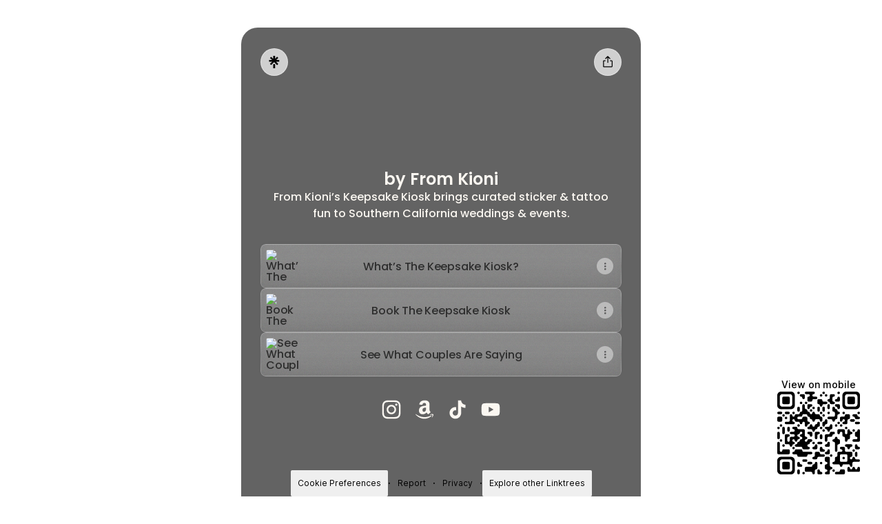

--- FILE ---
content_type: text/html; charset=utf-8
request_url: https://linktr.ee/fromkioni
body_size: 28455
content:
<!DOCTYPE html><html lang="en"><head><meta name="description" content="From Kioni’s Keepsake Kiosk brings curated sticker &amp; tattoo fun to Southern California weddings &amp; events."/><meta property="og:title" content="by From Kioni | Instagram, TikTok | Linktree"/><meta property="og:description" content="From Kioni’s Keepsake Kiosk brings curated sticker &amp; tattoo fun to Southern California weddings &amp; events."/><meta property="og:url" content="https://linktr.ee/fromkioni"/><meta property="og:image" content="https://linktr.ee/og/image/fromkioni.jpg"/><meta property="og:image:secure_url" content="https://linktr.ee/og/image/fromkioni.jpg"/><meta property="og:updated_time" content="1767043633000"/><meta property="og:type" content="profile"/><meta property="profile:username" content="fromkioni"/><meta name="twitter:title" content="by From Kioni | Instagram, TikTok | Linktree"/><meta name="twitter:description" content="From Kioni’s Keepsake Kiosk brings curated sticker &amp; tattoo fun to Southern California weddings &amp; events."/><meta name="twitter:image" content="https://linktr.ee/og/image/fromkioni.jpg"/><meta property="snapchat:sticker" content="https://linktr.ee/sticker/fromkioni.png"/><link rel="canonical" href="https://linktr.ee/fromkioni"/><meta charSet="UTF-8"/><meta content="ie=edge" http-equiv="x-ua-compatible"/><meta content="width=device-width, initial-scale=1, maximum-scale=1, user-scalable=no, viewport-fit=cover" name="viewport"/><meta property="og:image:height" content="600"/><meta property="og:image:type" content="image/jpg"/><meta property="og:image:width" content="600"/><meta property="og:locale" content="en_US"/><meta property="og:site_name" content="Linktree"/><meta content="2419200"/><meta name="twitter:card" content="summary_large_image"/><meta name="twitter:domain" content="Linktree"/><meta content="d9fd170e8cf31c89537e" name="wot-verification"/><meta content="211011856296014" property="fb:app_id"/><meta property="snapchat:app_id" content="5a19c0c4-817e-46e3-a36b-aed9cdde4eec"/><script type="application/ld+json">{"@context":"https://schema.org/","@type":"ProfilePage","dateCreated":"2025-03-20T04:24:13.000Z","dateModified":"2025-12-29T21:27:13.000Z","mainEntity":{"@id":"fromkioni","@type":"Person","name":"by From Kioni","alternateName":"@fromkioni Linktree Profile","identifier":"fromkioni","description":"From Kioni’s Keepsake Kiosk brings curated sticker & tattoo fun to Southern California weddings & events.","image":"https://linktr.ee/og/image/fromkioni.jpg","url":"https://linktr.ee/fromkioni","sameAs":["https://instagram.com/fromkioni","https://tiktok.com/@fromkioni","https://www.youtube.com/@fromkioni","https://www.amazon.com/shop/fromkioni"]},"significantLink":"https://drive.google.com/file/d/1vrpfWZagtQmbcKAlZQTZAcwkazxSbySr/view?usp=drive_link","isPartOf":"https://linktr.ee","thumbnailUrl":"https://linktr.ee/og/image/fromkioni.jpg","genre":"no-option","keywords":"no-option"}</script><link rel="shortcut icon" href="https://assets.production.linktr.ee/profiles/_next/static/logo-assets/favicon.ico"/><link rel="icon" type="image/svg+xml" href="https://assets.production.linktr.ee/profiles/_next/static/logo-assets/favicon.svg"/><link rel="icon" type="image/png" href="https://assets.production.linktr.ee/profiles/_next/static/logo-assets/favicon.png"/><link rel="icon" type="image/png" sizes="96x96" href="https://assets.production.linktr.ee/profiles/_next/static/logo-assets/favicon-96x96.png"/><link rel="icon" type="image/png" sizes="32x32" href="https://assets.production.linktr.ee/profiles/_next/static/logo-assets/favicon-32x32.png"/><link rel="icon" type="image/png" sizes="16x16" href="https://assets.production.linktr.ee/profiles/_next/static/logo-assets/favicon-16x16.png"/><link rel="icon" type="image/png" sizes="192x192" href="https://assets.production.linktr.ee/profiles/_next/static/logo-assets/web-app-manifest-192x192.png"/><link rel="icon" type="image/png" sizes="512x512" href="https://assets.production.linktr.ee/profiles/_next/static/logo-assets/web-app-manifest-512x512.png"/><link rel="manifest" href="https://assets.production.linktr.ee/profiles/_next/static/logo-assets/site.webmanifest"/><link rel="apple-touch-icon" sizes="180x180" href="https://assets.production.linktr.ee/profiles/_next/static/logo-assets/apple-icon-180x180.png"/><link rel="apple-touch-icon" sizes="152x152" href="https://assets.production.linktr.ee/profiles/_next/static/logo-assets/apple-icon-152x152.png"/><link rel="apple-touch-icon" sizes="144x144" href="https://assets.production.linktr.ee/profiles/_next/static/logo-assets/apple-icon-144x144.png"/><link rel="apple-touch-icon" sizes="120x120" href="https://assets.production.linktr.ee/profiles/_next/static/logo-assets/apple-icon-120x120.png"/><link rel="apple-touch-icon" sizes="114x114" href="https://assets.production.linktr.ee/profiles/_next/static/logo-assets/apple-icon-114x114.png"/><link rel="apple-touch-icon" sizes="72x72" href="https://assets.production.linktr.ee/profiles/_next/static/logo-assets/apple-icon-72x72.png"/><link rel="apple-touch-icon" sizes="76x76" href="https://assets.production.linktr.ee/profiles/_next/static/logo-assets/apple-icon-76x76.png"/><link rel="apple-touch-icon" sizes="60x60" href="https://assets.production.linktr.ee/profiles/_next/static/logo-assets/apple-icon-60x60.png"/><link rel="apple-touch-icon" sizes="57x57" href="https://assets.production.linktr.ee/profiles/_next/static/logo-assets/apple-icon-57x57.png"/><meta name="msapplication-square310x310logo" content="https://assets.production.linktr.ee/profiles/_next/static/logo-assets/ms-icon-310x310.png"/><meta name="msapplication-square150x150logo" content="https://assets.production.linktr.ee/profiles/_next/static/logo-assets/ms-icon-150x150.png"/><meta name="msapplication-square70x70logo" content="https://assets.production.linktr.ee/profiles/_next/static/logo-assets/ms-icon-70x70.png"/><meta name="msapplication-TileImage" content="https://assets.production.linktr.ee/profiles/_next/static/logo-assets/ms-icon-144x144.png"/><meta name="msapplication-TileColor" content="#FFFFFF"/><link rel="manifest" href="https://assets.production.linktr.ee/profiles/_next/static/manifest.json"/><link rel="preload" href="https://ugc.production.linktr.ee/85973e99-28f0-4b0a-b04b-00759f8d4222_Logo-The-Keepsake-Kiosk.png?io=true&amp;size=avatar-v3_0" as="image" crossorigin="anonymous"/><title>by From Kioni | Instagram, TikTok | Linktree</title><meta name="next-head-count" content="55"/><script src="https://assets.production.linktr.ee/profiles/_next/static/native-bridge-bootstrap.js"></script><style id="dg-consent-custom-style">:host(.dg-consent-banner) .dg-app {
  --dg-consent-background-border: 0;
  --consent-border-radius: 1.5rem;
  --consent-shadow: 0 11px 21px 5px rgba(0, 0, 0, 0.175),
    0 15px 25px 10px rgba(0, 0, 0, 0.1), 0 25px 55px 15px rgba(0, 0, 0, 0.05);
  --dg-primary-font: linkSans, "linkSans Fallback";
  --dg-secondary-font: linkSans, "linkSans Fallback";
  --dg-body-font-size: 0.875rem;
  --dg-title-font-size-mobile: 0.75rem;
  --dg-body-font-size-mobile: 0.675rem;
  --dg-button-font-size-mobile: 0.75rem;
  --dg-button-padding-mobile: 0.675rem 0.75rem;
  box-shadow: var(--consent-shadow);
  padding: 0.125rem 0 0.5rem;

  .dg-button {
    --dg-button-radius: 10rem;
    --dg-button-font-size: 0.875rem;
    --dg-button-font-weight: 500;
    font-family: var(--dg-secondary-font);
  }

  .dg-option-info {
    --dg-policy-option-heading-size-mobile: 0.8125rem;
  }

  .dg-main-content-policy-option-heading .clickable {
    font-weight: 500;
  }

  .dg-slider:not(.essential-label) {
    height: 1.5rem;
    width: 2.4375rem;
    width: 2.4375rem;
  }

  .dg-slider::after {
    width: 1.125rem;
    height: 1.125rem;
  }

  .dg-header-buttons:has(> .dg-header-close) {
    margin-top: 0.25rem;
    margin-right: 0.25rem;
  }
}

:host(.dg-consent-banner.dg-bottom) .dg-app {
  max-height: 24rem;
}

@media only screen and (min-width: 481px) {
  :host(.dg-consent-banner) .dg-app {
    padding: 1.5rem;

    .dg-button:last-child {
      margin-bottom: 0;
    }

    .dg-header-buttons:has(> .dg-header-close) {
      margin-top: 0;
      margin-right: 0;
    }
  }
}

/* Compact styles on mobile only */
@media only screen and (max-width: 480px) {
  :host(.dg-consent-banner:not(.dg-modal)) .dg-app {
    --dg-default-margin-mobile: 0.5rem;

    /* Align the buttons all in one row */
    display: grid;
    grid-template-columns: 1fr 1fr 1fr;

    & > *:not(button) {
      grid-column: 1 / span 3;
    }

    & > button:first-of-type {
      margin-right: 0;
    }

    & > button:last-of-type {
      margin-left: 0;
    }

    /* Move the language dropdown into the title */
    & div:has(> .dg-header) {
      display: flex;
      align-items: center;
      position: relative;

      .dg-header-buttons {
        position: absolute;
        right: var(--dg-default-margin-mobile);
        top: calc(var(--dg-default-margin-mobile) / 2);
      }

      .dg-main-language-dropdown {
        margin-left: calc(var(--dg-default-margin-mobile) / 2);

        .language-dropdown-trigger-icon-start {
          margin-bottom: 0;
        }
      }
    }
  }
}
</style><script async="" type="text/javascript" src="https://api.consentjs.datagrail.io/b8f6c3bf-2519-4023-963a-974547789e46/bdebe460-46f3-470f-8bb7-09929c22ee50/consent-loader.js"></script><script async="" type="text/javascript" id="__ltbrfp" src="https://edge.browser-fp.production.linktr.ee/script.js"></script><link data-next-font="" rel="preconnect" href="/" crossorigin="anonymous"/><link rel="preload" href="https://assets.production.linktr.ee/profiles/_next/static/css/cd02ce3c5cb04d18.css" as="style" crossorigin="anonymous"/><link rel="stylesheet" href="https://assets.production.linktr.ee/profiles/_next/static/css/cd02ce3c5cb04d18.css" crossorigin="anonymous" data-n-g=""/><noscript data-n-css=""></noscript><script defer="" crossorigin="anonymous" nomodule="" src="https://assets.production.linktr.ee/profiles/_next/static/chunks/polyfills-42372ed130431b0a.js"></script><script src="https://assets.production.linktr.ee/profiles/_next/static/chunks/webpack-c93f8570262cc985.js" defer="" crossorigin="anonymous"></script><script src="https://assets.production.linktr.ee/profiles/_next/static/chunks/framework-a7b8b5640932246e.js" defer="" crossorigin="anonymous"></script><script src="https://assets.production.linktr.ee/profiles/_next/static/chunks/main-88bdbb1bc346494e.js" defer="" crossorigin="anonymous"></script><script src="https://assets.production.linktr.ee/profiles/_next/static/chunks/pages/_app-9bb99de5e3d813d6.js" defer="" crossorigin="anonymous"></script><script src="https://assets.production.linktr.ee/profiles/_next/static/chunks/19772-287777c24bd1d4b0.js" defer="" crossorigin="anonymous"></script><script src="https://assets.production.linktr.ee/profiles/_next/static/chunks/57369-f2ee2d5260fb4a46.js" defer="" crossorigin="anonymous"></script><script src="https://assets.production.linktr.ee/profiles/_next/static/chunks/44082-42a4ff4df2d400dc.js" defer="" crossorigin="anonymous"></script><script src="https://assets.production.linktr.ee/profiles/_next/static/chunks/pages/%5Bprofile%5D-ec1cb1d3a3b736bc.js" defer="" crossorigin="anonymous"></script><script src="https://assets.production.linktr.ee/profiles/_next/static/7b2ec7fb3e002531d2ef5b5c1609028194e390e9/_buildManifest.js" defer="" crossorigin="anonymous"></script><script src="https://assets.production.linktr.ee/profiles/_next/static/7b2ec7fb3e002531d2ef5b5c1609028194e390e9/_ssgManifest.js" defer="" crossorigin="anonymous"></script><style data-styled="" data-styled-version="6.1.19">html,body,div,span,applet,object,iframe,h1,h2,h3,h4,h5,h6,p,blockquote,pre,a,abbr,acronym,address,big,cite,code,del,dfn,em,img,ins,kbd,q,s,samp,small,strike,strong,sub,sup,tt,var,b,u,i,center,dl,dt,dd,menu,ol,ul,li,fieldset,form,label,legend,table,caption,tbody,tfoot,thead,tr,th,td,article,aside,canvas,details,embed,figure,figcaption,footer,header,hgroup,main,menu,nav,output,ruby,section,summary,time,mark,audio,video{margin:0;padding:0;border:0;font-size:100%;font:inherit;vertical-align:baseline;}/*!sc*/
article,aside,details,figcaption,figure,footer,header,hgroup,main,menu,nav,section{display:block;}/*!sc*/
*[hidden]{display:none;}/*!sc*/
body{line-height:1;}/*!sc*/
menu,ol,ul{list-style:none;}/*!sc*/
blockquote,q{quotes:none;}/*!sc*/
blockquote:before,blockquote:after,q:before,q:after{content:'';content:none;}/*!sc*/
table{border-collapse:collapse;border-spacing:0;}/*!sc*/
html{font-size:16px;box-sizing:border-box;-webkit-font-smoothing:antialiased;-moz-osx-font-smoothing:grayscale;}/*!sc*/
*,*:before,*:after{box-sizing:inherit;}/*!sc*/
body{cursor:auto;}/*!sc*/
data-styled.g15[id="sc-global-jozwkW1"]{content:"sc-global-jozwkW1,"}/*!sc*/
</style></head><body><div id="__next"><meta name="theme-color" content="#636363"/><link rel="preconnect" href="https://fonts.googleapis.com"/><link rel="preconnect" href="https://fonts.gstatic.com" crossorigin=""/><style>@font-face{font-family:'Poppins';font-style:normal;font-weight:300;font-display:swap;src:url(https://fonts.gstatic.com/s/poppins/v20/pxiByp8kv8JHgFVrLDz8Z11lFd2JQEl8qw.woff2) format('woff2');unicode-range:U+0900-097F,U+1CD0-1CF9,U+200C-200D,U+20A8,U+20B9,U+25CC,U+A830-A839,U+A8E0-A8FF}@font-face{font-family:'Poppins';font-style:normal;font-weight:300;font-display:swap;src:url(https://fonts.gstatic.com/s/poppins/v20/pxiByp8kv8JHgFVrLDz8Z1JlFd2JQEl8qw.woff2) format('woff2');unicode-range:U+0100-02AF,U+0304,U+0308,U+0329,U+1E00-1E9F,U+1EF2-1EFF,U+2020,U+20A0-20AB,U+20AD-20CF,U+2113,U+2C60-2C7F,U+A720-A7FF}@font-face{font-family:'Poppins';font-style:normal;font-weight:300;font-display:swap;src:url(https://fonts.gstatic.com/s/poppins/v20/pxiByp8kv8JHgFVrLDz8Z1xlFd2JQEk.woff2) format('woff2');unicode-range:U+0000-00FF,U+0131,U+0152-0153,U+02BB-02BC,U+02C6,U+02DA,U+02DC,U+0304,U+0308,U+0329,U+2000-206F,U+2074,U+20AC,U+2122,U+2191,U+2193,U+2212,U+2215,U+FEFF,U+FFFD}@font-face{font-family:'Poppins';font-style:normal;font-weight:500;font-display:swap;src:url(https://fonts.gstatic.com/s/poppins/v20/pxiByp8kv8JHgFVrLGT9Z11lFd2JQEl8qw.woff2) format('woff2');unicode-range:U+0900-097F,U+1CD0-1CF9,U+200C-200D,U+20A8,U+20B9,U+25CC,U+A830-A839,U+A8E0-A8FF}@font-face{font-family:'Poppins';font-style:normal;font-weight:500;font-display:swap;src:url(https://fonts.gstatic.com/s/poppins/v20/pxiByp8kv8JHgFVrLGT9Z1JlFd2JQEl8qw.woff2) format('woff2');unicode-range:U+0100-02AF,U+0304,U+0308,U+0329,U+1E00-1E9F,U+1EF2-1EFF,U+2020,U+20A0-20AB,U+20AD-20CF,U+2113,U+2C60-2C7F,U+A720-A7FF}@font-face{font-family:'Poppins';font-style:normal;font-weight:500;font-display:swap;src:url(https://fonts.gstatic.com/s/poppins/v20/pxiByp8kv8JHgFVrLGT9Z1xlFd2JQEk.woff2) format('woff2');unicode-range:U+0000-00FF,U+0131,U+0152-0153,U+02BB-02BC,U+02C6,U+02DA,U+02DC,U+0304,U+0308,U+0329,U+2000-206F,U+2074,U+20AC,U+2122,U+2191,U+2193,U+2212,U+2215,U+FEFF,U+FFFD}@font-face{font-family:'Poppins';font-style:normal;font-weight:600;font-display:swap;src:url(https://fonts.gstatic.com/s/poppins/v20/pxiByp8kv8JHgFVrLEj6Z11lFd2JQEl8qw.woff2) format('woff2');unicode-range:U+0900-097F,U+1CD0-1CF9,U+200C-200D,U+20A8,U+20B9,U+25CC,U+A830-A839,U+A8E0-A8FF}@font-face{font-family:'Poppins';font-style:normal;font-weight:600;font-display:swap;src:url(https://fonts.gstatic.com/s/poppins/v20/pxiByp8kv8JHgFVrLEj6Z1JlFd2JQEl8qw.woff2) format('woff2');unicode-range:U+0100-02AF,U+0304,U+0308,U+0329,U+1E00-1E9F,U+1EF2-1EFF,U+2020,U+20A0-20AB,U+20AD-20CF,U+2113,U+2C60-2C7F,U+A720-A7FF}@font-face{font-family:'Poppins';font-style:normal;font-weight:600;font-display:swap;src:url(https://fonts.gstatic.com/s/poppins/v20/pxiByp8kv8JHgFVrLEj6Z1xlFd2JQEk.woff2) format('woff2');unicode-range:U+0000-00FF,U+0131,U+0152-0153,U+02BB-02BC,U+02C6,U+02DA,U+02DC,U+0304,U+0308,U+0329,U+2000-206F,U+2074,U+20AC,U+2122,U+2191,U+2193,U+2212,U+2215,U+FEFF,U+FFFD}@font-face{font-family:'Poppins';font-style:normal;font-weight:700;font-display:swap;src:url(https://fonts.gstatic.com/s/poppins/v20/pxiByp8kv8JHgFVrLCz7Z11lFd2JQEl8qw.woff2) format('woff2');unicode-range:U+0900-097F,U+1CD0-1CF9,U+200C-200D,U+20A8,U+20B9,U+25CC,U+A830-A839,U+A8E0-A8FF}@font-face{font-family:'Poppins';font-style:normal;font-weight:700;font-display:swap;src:url(https://fonts.gstatic.com/s/poppins/v20/pxiByp8kv8JHgFVrLCz7Z1JlFd2JQEl8qw.woff2) format('woff2');unicode-range:U+0100-02AF,U+0304,U+0308,U+0329,U+1E00-1E9F,U+1EF2-1EFF,U+2020,U+20A0-20AB,U+20AD-20CF,U+2113,U+2C60-2C7F,U+A720-A7FF}@font-face{font-family:'Poppins';font-style:normal;font-weight:700;font-display:swap;src:url(https://fonts.gstatic.com/s/poppins/v20/pxiByp8kv8JHgFVrLCz7Z1xlFd2JQEk.woff2) format('woff2');unicode-range:U+0000-00FF,U+0131,U+0152-0153,U+02BB-02BC,U+02C6,U+02DA,U+02DC,U+0304,U+0308,U+0329,U+2000-206F,U+2074,U+20AC,U+2122,U+2191,U+2193,U+2212,U+2215,U+FEFF,U+FFFD}</style><style>/*cyrillic-ext*/@font-face{font-family:'Inter';font-style:normal;font-weight:300;font-display:swap;src:url(https://fonts.gstatic.com/s/inter/v13/UcC73FwrK3iLTeHuS_fvQtMwCp50KnMa2JL7W0Q5n-wU.woff2)format('woff2');unicode-range:U+0460-052F,U+1C80-1C88,U+20B4,U+2DE0-2DFF,U+A640-A69F,U+FE2E-FE2F;}/*cyrillic*/@font-face{font-family:'Inter';font-style:normal;font-weight:300;font-display:swap;src:url(https://fonts.gstatic.com/s/inter/v13/UcC73FwrK3iLTeHuS_fvQtMwCp50KnMa0ZL7W0Q5n-wU.woff2)format('woff2');unicode-range:U+0301,U+0400-045F,U+0490-0491,U+04B0-04B1,U+2116;}/*greek-ext*/@font-face{font-family:'Inter';font-style:normal;font-weight:300;font-display:swap;src:url(https://fonts.gstatic.com/s/inter/v13/UcC73FwrK3iLTeHuS_fvQtMwCp50KnMa2ZL7W0Q5n-wU.woff2)format('woff2');unicode-range:U+1F00-1FFF;}/*greek*/@font-face{font-family:'Inter';font-style:normal;font-weight:300;font-display:swap;src:url(https://fonts.gstatic.com/s/inter/v13/UcC73FwrK3iLTeHuS_fvQtMwCp50KnMa1pL7W0Q5n-wU.woff2)format('woff2');unicode-range:U+0370-03FF;}/*vietnamese*/@font-face{font-family:'Inter';font-style:normal;font-weight:300;font-display:swap;src:url(https://fonts.gstatic.com/s/inter/v13/UcC73FwrK3iLTeHuS_fvQtMwCp50KnMa2pL7W0Q5n-wU.woff2)format('woff2');unicode-range:U+0102-0103,U+0110-0111,U+0128-0129,U+0168-0169,U+01A0-01A1,U+01AF-01B0,U+0300-0301,U+0303-0304,U+0308-0309,U+0323,U+0329,U+1EA0-1EF9,U+20AB;}/*latin-ext*/@font-face{font-family:'Inter';font-style:normal;font-weight:300;font-display:swap;src:url(https://fonts.gstatic.com/s/inter/v13/UcC73FwrK3iLTeHuS_fvQtMwCp50KnMa25L7W0Q5n-wU.woff2)format('woff2');unicode-range:U+0100-02AF,U+0304,U+0308,U+0329,U+1E00-1E9F,U+1EF2-1EFF,U+2020,U+20A0-20AB,U+20AD-20CF,U+2113,U+2C60-2C7F,U+A720-A7FF;}/*latin*/@font-face{font-family:'Inter';font-style:normal;font-weight:300;font-display:swap;src:url(https://fonts.gstatic.com/s/inter/v13/UcC73FwrK3iLTeHuS_fvQtMwCp50KnMa1ZL7W0Q5nw.woff2)format('woff2');unicode-range:U+0000-00FF,U+0131,U+0152-0153,U+02BB-02BC,U+02C6,U+02DA,U+02DC,U+0304,U+0308,U+0329,U+2000-206F,U+2074,U+20AC,U+2122,U+2191,U+2193,U+2212,U+2215,U+FEFF,U+FFFD;}/*cyrillic-ext*/@font-face{font-family:'Inter';font-style:normal;font-weight:400;font-display:swap;src:url(https://fonts.gstatic.com/s/inter/v13/UcC73FwrK3iLTeHuS_fvQtMwCp50KnMa2JL7W0Q5n-wU.woff2)format('woff2');unicode-range:U+0460-052F,U+1C80-1C88,U+20B4,U+2DE0-2DFF,U+A640-A69F,U+FE2E-FE2F;}/*cyrillic*/@font-face{font-family:'Inter';font-style:normal;font-weight:400;font-display:swap;src:url(https://fonts.gstatic.com/s/inter/v13/UcC73FwrK3iLTeHuS_fvQtMwCp50KnMa0ZL7W0Q5n-wU.woff2)format('woff2');unicode-range:U+0301,U+0400-045F,U+0490-0491,U+04B0-04B1,U+2116;}/*greek-ext*/@font-face{font-family:'Inter';font-style:normal;font-weight:400;font-display:swap;src:url(https://fonts.gstatic.com/s/inter/v13/UcC73FwrK3iLTeHuS_fvQtMwCp50KnMa2ZL7W0Q5n-wU.woff2)format('woff2');unicode-range:U+1F00-1FFF;}/*greek*/@font-face{font-family:'Inter';font-style:normal;font-weight:400;font-display:swap;src:url(https://fonts.gstatic.com/s/inter/v13/UcC73FwrK3iLTeHuS_fvQtMwCp50KnMa1pL7W0Q5n-wU.woff2)format('woff2');unicode-range:U+0370-03FF;}/*vietnamese*/@font-face{font-family:'Inter';font-style:normal;font-weight:400;font-display:swap;src:url(https://fonts.gstatic.com/s/inter/v13/UcC73FwrK3iLTeHuS_fvQtMwCp50KnMa2pL7W0Q5n-wU.woff2)format('woff2');unicode-range:U+0102-0103,U+0110-0111,U+0128-0129,U+0168-0169,U+01A0-01A1,U+01AF-01B0,U+0300-0301,U+0303-0304,U+0308-0309,U+0323,U+0329,U+1EA0-1EF9,U+20AB;}/*latin-ext*/@font-face{font-family:'Inter';font-style:normal;font-weight:400;font-display:swap;src:url(https://fonts.gstatic.com/s/inter/v13/UcC73FwrK3iLTeHuS_fvQtMwCp50KnMa25L7W0Q5n-wU.woff2)format('woff2');unicode-range:U+0100-02AF,U+0304,U+0308,U+0329,U+1E00-1E9F,U+1EF2-1EFF,U+2020,U+20A0-20AB,U+20AD-20CF,U+2113,U+2C60-2C7F,U+A720-A7FF;}/*latin*/@font-face{font-family:'Inter';font-style:normal;font-weight:400;font-display:swap;src:url(https://fonts.gstatic.com/s/inter/v13/UcC73FwrK3iLTeHuS_fvQtMwCp50KnMa1ZL7W0Q5nw.woff2)format('woff2');unicode-range:U+0000-00FF,U+0131,U+0152-0153,U+02BB-02BC,U+02C6,U+02DA,U+02DC,U+0304,U+0308,U+0329,U+2000-206F,U+2074,U+20AC,U+2122,U+2191,U+2193,U+2212,U+2215,U+FEFF,U+FFFD;}/*cyrillic-ext*/@font-face{font-family:'Inter';font-style:normal;font-weight:500;font-display:swap;src:url(https://fonts.gstatic.com/s/inter/v13/UcC73FwrK3iLTeHuS_fvQtMwCp50KnMa2JL7W0Q5n-wU.woff2)format('woff2');unicode-range:U+0460-052F,U+1C80-1C88,U+20B4,U+2DE0-2DFF,U+A640-A69F,U+FE2E-FE2F;}/*cyrillic*/@font-face{font-family:'Inter';font-style:normal;font-weight:500;font-display:swap;src:url(https://fonts.gstatic.com/s/inter/v13/UcC73FwrK3iLTeHuS_fvQtMwCp50KnMa0ZL7W0Q5n-wU.woff2)format('woff2');unicode-range:U+0301,U+0400-045F,U+0490-0491,U+04B0-04B1,U+2116;}/*greek-ext*/@font-face{font-family:'Inter';font-style:normal;font-weight:500;font-display:swap;src:url(https://fonts.gstatic.com/s/inter/v13/UcC73FwrK3iLTeHuS_fvQtMwCp50KnMa2ZL7W0Q5n-wU.woff2)format('woff2');unicode-range:U+1F00-1FFF;}/*greek*/@font-face{font-family:'Inter';font-style:normal;font-weight:500;font-display:swap;src:url(https://fonts.gstatic.com/s/inter/v13/UcC73FwrK3iLTeHuS_fvQtMwCp50KnMa1pL7W0Q5n-wU.woff2)format('woff2');unicode-range:U+0370-03FF;}/*vietnamese*/@font-face{font-family:'Inter';font-style:normal;font-weight:500;font-display:swap;src:url(https://fonts.gstatic.com/s/inter/v13/UcC73FwrK3iLTeHuS_fvQtMwCp50KnMa2pL7W0Q5n-wU.woff2)format('woff2');unicode-range:U+0102-0103,U+0110-0111,U+0128-0129,U+0168-0169,U+01A0-01A1,U+01AF-01B0,U+0300-0301,U+0303-0304,U+0308-0309,U+0323,U+0329,U+1EA0-1EF9,U+20AB;}/*latin-ext*/@font-face{font-family:'Inter';font-style:normal;font-weight:500;font-display:swap;src:url(https://fonts.gstatic.com/s/inter/v13/UcC73FwrK3iLTeHuS_fvQtMwCp50KnMa25L7W0Q5n-wU.woff2)format('woff2');unicode-range:U+0100-02AF,U+0304,U+0308,U+0329,U+1E00-1E9F,U+1EF2-1EFF,U+2020,U+20A0-20AB,U+20AD-20CF,U+2113,U+2C60-2C7F,U+A720-A7FF;}/*latin*/@font-face{font-family:'Inter';font-style:normal;font-weight:500;font-display:swap;src:url(https://fonts.gstatic.com/s/inter/v13/UcC73FwrK3iLTeHuS_fvQtMwCp50KnMa1ZL7W0Q5nw.woff2)format('woff2');unicode-range:U+0000-00FF,U+0131,U+0152-0153,U+02BB-02BC,U+02C6,U+02DA,U+02DC,U+0304,U+0308,U+0329,U+2000-206F,U+2074,U+20AC,U+2122,U+2191,U+2193,U+2212,U+2215,U+FEFF,U+FFFD;}/*cyrillic-ext*/@font-face{font-family:'Inter';font-style:normal;font-weight:600;font-display:swap;src:url(https://fonts.gstatic.com/s/inter/v13/UcC73FwrK3iLTeHuS_fvQtMwCp50KnMa2JL7W0Q5n-wU.woff2)format('woff2');unicode-range:U+0460-052F,U+1C80-1C88,U+20B4,U+2DE0-2DFF,U+A640-A69F,U+FE2E-FE2F;}/*cyrillic*/@font-face{font-family:'Inter';font-style:normal;font-weight:600;font-display:swap;src:url(https://fonts.gstatic.com/s/inter/v13/UcC73FwrK3iLTeHuS_fvQtMwCp50KnMa0ZL7W0Q5n-wU.woff2)format('woff2');unicode-range:U+0301,U+0400-045F,U+0490-0491,U+04B0-04B1,U+2116;}/*greek-ext*/@font-face{font-family:'Inter';font-style:normal;font-weight:600;font-display:swap;src:url(https://fonts.gstatic.com/s/inter/v13/UcC73FwrK3iLTeHuS_fvQtMwCp50KnMa2ZL7W0Q5n-wU.woff2)format('woff2');unicode-range:U+1F00-1FFF;}/*greek*/@font-face{font-family:'Inter';font-style:normal;font-weight:600;font-display:swap;src:url(https://fonts.gstatic.com/s/inter/v13/UcC73FwrK3iLTeHuS_fvQtMwCp50KnMa1pL7W0Q5n-wU.woff2)format('woff2');unicode-range:U+0370-03FF;}/*vietnamese*/@font-face{font-family:'Inter';font-style:normal;font-weight:600;font-display:swap;src:url(https://fonts.gstatic.com/s/inter/v13/UcC73FwrK3iLTeHuS_fvQtMwCp50KnMa2pL7W0Q5n-wU.woff2)format('woff2');unicode-range:U+0102-0103,U+0110-0111,U+0128-0129,U+0168-0169,U+01A0-01A1,U+01AF-01B0,U+0300-0301,U+0303-0304,U+0308-0309,U+0323,U+0329,U+1EA0-1EF9,U+20AB;}/*latin-ext*/@font-face{font-family:'Inter';font-style:normal;font-weight:600;font-display:swap;src:url(https://fonts.gstatic.com/s/inter/v13/UcC73FwrK3iLTeHuS_fvQtMwCp50KnMa25L7W0Q5n-wU.woff2)format('woff2');unicode-range:U+0100-02AF,U+0304,U+0308,U+0329,U+1E00-1E9F,U+1EF2-1EFF,U+2020,U+20A0-20AB,U+20AD-20CF,U+2113,U+2C60-2C7F,U+A720-A7FF;}/*latin*/@font-face{font-family:'Inter';font-style:normal;font-weight:600;font-display:swap;src:url(https://fonts.gstatic.com/s/inter/v13/UcC73FwrK3iLTeHuS_fvQtMwCp50KnMa1ZL7W0Q5nw.woff2)format('woff2');unicode-range:U+0000-00FF,U+0131,U+0152-0153,U+02BB-02BC,U+02C6,U+02DA,U+02DC,U+0304,U+0308,U+0329,U+2000-206F,U+2074,U+20AC,U+2122,U+2191,U+2193,U+2212,U+2215,U+FEFF,U+FFFD;}/*cyrillic-ext*/@font-face{font-family:'Inter';font-style:normal;font-weight:700;font-display:swap;src:url(https://fonts.gstatic.com/s/inter/v13/UcC73FwrK3iLTeHuS_fvQtMwCp50KnMa2JL7W0Q5n-wU.woff2)format('woff2');unicode-range:U+0460-052F,U+1C80-1C88,U+20B4,U+2DE0-2DFF,U+A640-A69F,U+FE2E-FE2F;}/*cyrillic*/@font-face{font-family:'Inter';font-style:normal;font-weight:700;font-display:swap;src:url(https://fonts.gstatic.com/s/inter/v13/UcC73FwrK3iLTeHuS_fvQtMwCp50KnMa0ZL7W0Q5n-wU.woff2)format('woff2');unicode-range:U+0301,U+0400-045F,U+0490-0491,U+04B0-04B1,U+2116;}/*greek-ext*/@font-face{font-family:'Inter';font-style:normal;font-weight:700;font-display:swap;src:url(https://fonts.gstatic.com/s/inter/v13/UcC73FwrK3iLTeHuS_fvQtMwCp50KnMa2ZL7W0Q5n-wU.woff2)format('woff2');unicode-range:U+1F00-1FFF;}/*greek*/@font-face{font-family:'Inter';font-style:normal;font-weight:700;font-display:swap;src:url(https://fonts.gstatic.com/s/inter/v13/UcC73FwrK3iLTeHuS_fvQtMwCp50KnMa1pL7W0Q5n-wU.woff2)format('woff2');unicode-range:U+0370-03FF;}/*vietnamese*/@font-face{font-family:'Inter';font-style:normal;font-weight:700;font-display:swap;src:url(https://fonts.gstatic.com/s/inter/v13/UcC73FwrK3iLTeHuS_fvQtMwCp50KnMa2pL7W0Q5n-wU.woff2)format('woff2');unicode-range:U+0102-0103,U+0110-0111,U+0128-0129,U+0168-0169,U+01A0-01A1,U+01AF-01B0,U+0300-0301,U+0303-0304,U+0308-0309,U+0323,U+0329,U+1EA0-1EF9,U+20AB;}/*latin-ext*/@font-face{font-family:'Inter';font-style:normal;font-weight:700;font-display:swap;src:url(https://fonts.gstatic.com/s/inter/v13/UcC73FwrK3iLTeHuS_fvQtMwCp50KnMa25L7W0Q5n-wU.woff2)format('woff2');unicode-range:U+0100-02AF,U+0304,U+0308,U+0329,U+1E00-1E9F,U+1EF2-1EFF,U+2020,U+20A0-20AB,U+20AD-20CF,U+2113,U+2C60-2C7F,U+A720-A7FF;}/*latin*/@font-face{font-family:'Inter';font-style:normal;font-weight:700;font-display:swap;src:url(https://fonts.gstatic.com/s/inter/v13/UcC73FwrK3iLTeHuS_fvQtMwCp50KnMa1ZL7W0Q5nw.woff2)format('woff2');unicode-range:U+0000-00FF,U+0131,U+0152-0153,U+02BB-02BC,U+02C6,U+02DA,U+02DC,U+0304,U+0308,U+0329,U+2000-206F,U+2074,U+20AC,U+2122,U+2191,U+2193,U+2212,U+2215,U+FEFF,U+FFFD;}</style><style>html { font-family: Poppins, sans-serif; }</style><div class="fixed left-0 right-0 z-[200] w-full !font-sans transition-[transform,opacity] duration-300 ease-out sm:absolute sm:top-14" data-testid="TopBar" id="TopBar"><div class="mx-auto flex max-w-profileContainer justify-between gap-x-2 px-[var(--link-gap)] py-[var(--link-gap)] text-right sm:px-[calc(var(--link-gap)*2)]"><button class="flex h-10 items-center justify-center transition active:scale-[0.95] border border-white/40 focus:outline-none bg-white/70 text-black hover:bg-white/100 backdrop-blur-sm w-10 rounded-full" data-testid="LinktreeTreetop"><svg fill="none" height="18px" width="18px" viewBox="0 0 28 28" class="animation_rotate__SBERF"><path d="m15.7603 6.829 4.6725-4.80317 2.712 2.77734-4.9012 4.67248h6.8944v3.85565h-6.9271l4.9339 4.7922-2.712 2.7229-6.6983-6.731-6.69829 6.731-2.712-2.712 4.93387-4.7923h-6.92703v-3.86645h6.89436l-4.9012-4.67248 2.712-2.77734 4.67249 4.80317v-6.829h4.0516zm-4.0516 12.0243h4.0516v9.1489h-4.0516z" fill="black"></path></svg></button><div id="topbar-buttons" class="flex gap-x-2"><button class="flex h-10 items-center justify-center transition active:scale-[0.95] border border-white/40 focus:outline-none bg-white/70 text-black hover:bg-white/100 backdrop-blur-sm w-10 rounded-full" aria-label="Share profile"><svg xmlns="http://www.w3.org/2000/svg" width="20" height="20" fill="black" viewBox="0 0 256 256"><path d="M216,112v96a16,16,0,0,1-16,16H56a16,16,0,0,1-16-16V112A16,16,0,0,1,56,96H80a8,8,0,0,1,0,16H56v96H200V112H176a8,8,0,0,1,0-16h24A16,16,0,0,1,216,112ZM93.66,69.66,120,43.31V136a8,8,0,0,0,16,0V43.31l26.34,26.35a8,8,0,0,0,11.32-11.32l-40-40a8,8,0,0,0-11.32,0l-40,40A8,8,0,0,0,93.66,69.66Z"></path></svg></button></div></div></div><div class="hidden sm:block"><div id="profile-backdrop" data-testid="profile-background-desktop-backdrop" class="fixed inset-0 z-[-1] h-full w-full bg-profileBackground"><div class="absolute inset-0 hidden bg-black/20 sm:block"></div></div></div><div class="absolute inset-0 hidden sm:block"><div class="mx-auto mt-10 min-h-[calc(100lvh-2.5rem)] w-full max-w-profileContainer rounded-t-lg shadow-[0_24px_32px_0px_rgba(0,0,0,0.15)]"></div></div><div class="sm:pt-10"><div class="relative flex w-full flex-col overflow-x-hidden"><style>html {
        /* Using only account object */
        --button-style-text: #2c2c2c;
        --button-style-background: linear-gradient(180deg, rgba(255, 255, 255, 0.1) 0%, rgba(255, 255, 255, 0) 100%), rgba(255, 255, 255, 0.1);
        --button-style-background-hover: var(--button-style-background);
        --button-style-border: none;
        --button-style-border-color: transparent;
        --button-style-shadow: 0px 0 8px rgba(0, 0, 0, 0.02);
        --button-style-shadow-color: #000000;
        --button-style-contrast-color: #000000;
        --button-style-radius: 8px;
        --button-style-inner-radius: min(var(--button-style-radius), max(4px, calc(var(--button-style-radius) - 8px)));
        --button-style-skeleton-color: rgba(0, 0, 0, 0.05);
        --desktop-frame-color: color-mix(in srgb, #636363 88%, black 12%);
        --header-font-family: var(--profileFontFamilyPrimary);
        --header-font-weight: 600;
        --header-text-color: #fbf7f1;
        --profile-container-desktop-width: 580px;
        --header-bio-font-size: 16px;
        --link-gap: 14px; 
        --button-style-inner-padding: 16px; 
        --link-preview-thumbnail-width: 160px; 
        --linkRadius: var(--button-style-radius);

        /* All vars below using theme object need to be migrated or removed over time */

        --background-contrast-color: #000000;
        --backdrop-contrast-color: #000000;
        
        /* Colors */
        --bodyText: #fbf7f1;
        --linkBackground: var(--button-style-background);
        --linkText: var(--button-style-text);
        --linkHoverBackground: var(--button-style-background-hover);
        --linkHoverText: var(--button-style-text);
        --profileBackground: #636363;
        --defaultAvatarBackground: #000000;
        --defaultAvatarText: #FFFFFF;
        --profileTitleText: #fbf7f1;
        --profileDescriptionText: #fbf7f1;
        --socialLinkFill: #fbf7f1;
        --bannerBackground: #ffffff;
        --bannerText: #2c2c2c;
        --linkShadow: #000000;
          
        /* Border Radius */

        /* Font Family */
        --profileFontFamilyPrimary: Poppins;
        --profileFontFamilySecondary: Inter;

        /* Font Weight */
        --profileFontWeightNormal: 500;
        --profileFontWeightBold: 700;
        --profileDescriptionFontWeight: 500;
        --linkTextFontWeight: 500;
        --headerFontWeight: 700;
        --embedLinkTextFontWeight: 500;
        --signupSubmitTextFontWeight: 700;
        --bannerFontWeight: 700;
  
        /* Font Size */
        
        --headerFontSize: normal;
        --embedLinkTextFontSize: 14px;
        --signupSubmitTextFontSize: 14px;
        --linkHeaderFontSize: 14px;
        --bannerFontSize: 14px;

        /* Line Height */
        --profileDescriptionLineHeight: 1.5;
        --headerLineHeight: 1.5;

        background-color: var(--profileBackground);
      }

      @media screen and (min-width: 576px) {
        html {
          --profileBackground: var(--desktop-frame-color);
          --headerFontSize: normal;
          --embedLinkTextFontSize: 16px;
          --signupSubmitTextFontSize: 16px;
          --linkHeaderFontSize: 16px;
          --bannerFontSize: 16px;
          --link-preview-thumbnail-width: 224px; 
        }
      }
      </style><div data-avatar-mode="CIRCLE_SMALL" data-luminance="DARK" id="profile-container-inner" class="flex h-full w-full flex-1 flex-col justify-between"><div class="relative mx-auto grid w-full max-w-profileContainer grid-rows-[1fr_auto] min-h-[100lvh] sm:min-h-[calc(100lvh-2.5rem)]"><div class="absolute h-full w-full sm:[clip-path:inset(0px_calc(50%_-_min(50%,_290px))_0px_calc(50%_-_min(50%,_290px))_round_24px_24px_0_0)]"><div id="profile-background" data-testid="profile-background" class="fixed inset-0 z-[-1] mx-auto max-w-profileContainer bg-profileBackground @container/profile-background-container" style="background-position:top;background-size:cover;background-attachment:fixed;background-repeat:no-repeat"></div></div><div class="flex flex-col"><div id="profile-header" class="relative sm:overflow-hidden sm:rounded-t-lg pt-24"><div class="relative z-[1] flex flex-col items-center"><div class="mb-4" id="profile-picture" aria-label="Profile avatar"><img class="rounded-full object-contain" src="https://ugc.production.linktr.ee/85973e99-28f0-4b0a-b04b-00759f8d4222_Logo-The-Keepsake-Kiosk.png?io=true&amp;size=avatar-v3_0" alt="" style="width:96px;height:96px" role="presentation" data-testid="ProfileImage" crossorigin="anonymous"/></div><div id="profile-title" aria-label="Profile title" class="relative mx-6 max-w-full"><div class="text-center"><h1 style="overflow-wrap:anywhere;margin-right:0;font-family:var(--header-font-family, inherit);font-weight:var(--header-font-weight, 600)" class="relative inline w-full break-words text-center leading-none text-[var(--header-text-color,var(--bodyText))] text-[1.5rem]">by From Kioni<span></span></h1></div></div><div tabindex="0" aria-label="Profile description"><div class="mt-[2px] px-[calc(var(--link-gap)*3)]" id="profile-description"><h2 style="overflow-wrap:anywhere" class="text-balance text-center text-profileDescription font-profileDescription leading-profileDescription text-profileDescriptionText">From Kioni’s Keepsake Kiosk brings curated sticker &amp; tattoo fun to Southern California weddings &amp; events.</h2></div></div></div></div><div class="relative z-[1] px-[var(--link-gap)] pb-4 sm:px-[calc(var(--link-gap)*2)]"><div class="mt-xl"><div class="flex flex-col gap-[var(--link-gap)] @container/links-container" id="links-container"><div data-testid="Link"><div data-testid="NewLinkContainer" data-is-featured="false" data-style-type="GLASS" data-layout="stack" data-corner-style="ROUNDED_SM" data-shadow-type="SHADOW_SM" class="group"><div data-testid="NewLinkContainerInner" class="LinkContainer_LinkContainer__zyrUB ButtonStyleGlass_ButtonStyleGlass___8vXh grid"><div class="invisible absolute top-[calc(var(--link-gap)*-1)] block" id="486331821"></div><a href="https://drive.google.com/file/d/1vrpfWZagtQmbcKAlZQTZAcwkazxSbySr/view?usp=drive_link" target="_blank" data-testid="LinkClickTriggerLink" rel="noopener noreferrer" class="grid w-full grid-cols-1 focus:outline-none grid-rows-[min-content_1fr]"><div class="transition-opacity duration-200 opacity-100"><div data-testid="NewLinkChin" data-animation-target="link-chin" class="relative flex min-h-16 flex-col justify-center gap-[1px] py-3 tracking-[-0.2px] min-h-16 items-center px-16"><div class="absolute bottom-2 left-2 top-2 flex h-12 w-12 items-center justify-center overflow-hidden rounded-[var(--button-style-inner-radius)] text-[var(--button-style-text)]"><img loading="eager" src="https://ugc.production.linktr.ee/14364742-a274-4b86-9d17-bb08dc6e5a24_image.png?io=true&amp;size=thumbnail-stack_v1_0" alt="What’s The Keepsake Kiosk?" class="h-full w-full object-cover"/></div><div class="w-full overflow-hidden overflow-ellipsis text-balance text-[14px] font-medium leading-[1.2] text-[var(--button-style-text)] sm:text-[16px] line-clamp-2 text-center text-[var(--button-style-text)]">What’s The Keepsake Kiosk?</div></div></div></a><button type="button" data-testid="NewLinkShareButton" class="flex h-6 w-6 items-center justify-center rounded-xl text-[var(--button-style-text)] opacity-50 hover:bg-black/10 hover:opacity-100 absolute right-3 top-1/2 -translate-y-1/2"><svg width="3" height="11" viewBox="0 0 3 11" fill="none" xmlns="http://www.w3.org/2000/svg"><title>What’s The Keepsake Kiosk?</title><path class="fill-[currentColor]" d="M1.33333 10.6667C0.966667 10.6667 0.652778 10.5361 0.391667 10.275C0.130556 10.0139 0 9.7 0 9.33333C0 8.96667 0.130556 8.65278 0.391667 8.39167C0.652778 8.13056 0.966667 8 1.33333 8C1.7 8 2.01389 8.13056 2.275 8.39167C2.53611 8.65278 2.66667 8.96667 2.66667 9.33333C2.66667 9.7 2.53611 10.0139 2.275 10.275C2.01389 10.5361 1.7 10.6667 1.33333 10.6667ZM1.33333 6.66667C0.966667 6.66667 0.652778 6.53611 0.391667 6.275C0.130556 6.01389 0 5.7 0 5.33333C0 4.96667 0.130556 4.65278 0.391667 4.39167C0.652778 4.13056 0.966667 4 1.33333 4C1.7 4 2.01389 4.13056 2.275 4.39167C2.53611 4.65278 2.66667 4.96667 2.66667 5.33333C2.66667 5.7 2.53611 6.01389 2.275 6.275C2.01389 6.53611 1.7 6.66667 1.33333 6.66667ZM1.33333 2.66667C0.966667 2.66667 0.652778 2.53611 0.391667 2.275C0.130556 2.01389 0 1.7 0 1.33333C0 0.966667 0.130556 0.652778 0.391667 0.391667C0.652778 0.130556 0.966667 0 1.33333 0C1.7 0 2.01389 0.130556 2.275 0.391667C2.53611 0.652778 2.66667 0.966667 2.66667 1.33333C2.66667 1.7 2.53611 2.01389 2.275 2.275C2.01389 2.53611 1.7 2.66667 1.33333 2.66667Z"></path></svg></button></div></div></div><div data-testid="Link"><div data-testid="NewLinkContainer" data-is-featured="false" data-style-type="GLASS" data-layout="stack" data-corner-style="ROUNDED_SM" data-shadow-type="SHADOW_SM" class="group"><div data-testid="NewLinkContainerInner" class="LinkContainer_LinkContainer__zyrUB ButtonStyleGlass_ButtonStyleGlass___8vXh grid"><div class="invisible absolute top-[calc(var(--link-gap)*-1)] block" id="486330720"></div><a href="https://tally.so/r/n0zWQ9" target="_blank" data-testid="LinkClickTriggerLink" rel="noopener noreferrer" class="grid w-full grid-cols-1 focus:outline-none grid-rows-[min-content_1fr]"><div class="transition-opacity duration-200 opacity-100"><div data-testid="NewLinkChin" data-animation-target="link-chin" class="relative flex min-h-16 flex-col justify-center gap-[1px] py-3 tracking-[-0.2px] min-h-16 items-center px-16"><div class="absolute bottom-2 left-2 top-2 flex h-12 w-12 items-center justify-center overflow-hidden rounded-[var(--button-style-inner-radius)] text-[var(--button-style-text)]"><img loading="eager" src="https://ugc.production.linktr.ee/ee6b4eeb-c412-48c2-81e2-f5822dc44a81_image.png?io=true&amp;size=thumbnail-stack_v1_0" alt="Book The Keepsake Kiosk" class="h-full w-full object-cover"/></div><div class="w-full overflow-hidden overflow-ellipsis text-balance text-[14px] font-medium leading-[1.2] text-[var(--button-style-text)] sm:text-[16px] line-clamp-2 text-center text-[var(--button-style-text)]">Book The Keepsake Kiosk</div></div></div></a><button type="button" data-testid="NewLinkShareButton" class="flex h-6 w-6 items-center justify-center rounded-xl text-[var(--button-style-text)] opacity-50 hover:bg-black/10 hover:opacity-100 absolute right-3 top-1/2 -translate-y-1/2"><svg width="3" height="11" viewBox="0 0 3 11" fill="none" xmlns="http://www.w3.org/2000/svg"><title>Book The Keepsake Kiosk</title><desc>Made with Tally, the simplest way to create forms.</desc><path class="fill-[currentColor]" d="M1.33333 10.6667C0.966667 10.6667 0.652778 10.5361 0.391667 10.275C0.130556 10.0139 0 9.7 0 9.33333C0 8.96667 0.130556 8.65278 0.391667 8.39167C0.652778 8.13056 0.966667 8 1.33333 8C1.7 8 2.01389 8.13056 2.275 8.39167C2.53611 8.65278 2.66667 8.96667 2.66667 9.33333C2.66667 9.7 2.53611 10.0139 2.275 10.275C2.01389 10.5361 1.7 10.6667 1.33333 10.6667ZM1.33333 6.66667C0.966667 6.66667 0.652778 6.53611 0.391667 6.275C0.130556 6.01389 0 5.7 0 5.33333C0 4.96667 0.130556 4.65278 0.391667 4.39167C0.652778 4.13056 0.966667 4 1.33333 4C1.7 4 2.01389 4.13056 2.275 4.39167C2.53611 4.65278 2.66667 4.96667 2.66667 5.33333C2.66667 5.7 2.53611 6.01389 2.275 6.275C2.01389 6.53611 1.7 6.66667 1.33333 6.66667ZM1.33333 2.66667C0.966667 2.66667 0.652778 2.53611 0.391667 2.275C0.130556 2.01389 0 1.7 0 1.33333C0 0.966667 0.130556 0.652778 0.391667 0.391667C0.652778 0.130556 0.966667 0 1.33333 0C1.7 0 2.01389 0.130556 2.275 0.391667C2.53611 0.652778 2.66667 0.966667 2.66667 1.33333C2.66667 1.7 2.53611 2.01389 2.275 2.275C2.01389 2.53611 1.7 2.66667 1.33333 2.66667Z"></path></svg></button></div></div></div><div data-testid="Link"><div data-testid="NewLinkContainer" data-is-featured="false" data-style-type="GLASS" data-layout="stack" data-corner-style="ROUNDED_SM" data-shadow-type="SHADOW_SM" class="group"><div data-testid="NewLinkContainerInner" class="LinkContainer_LinkContainer__zyrUB ButtonStyleGlass_ButtonStyleGlass___8vXh grid"><div class="invisible absolute top-[calc(var(--link-gap)*-1)] block" id="531150159"></div><a href="https://share.google/m3sqM0a5eJrojn5zR" target="_blank" data-testid="LinkClickTriggerLink" rel="noopener noreferrer" class="grid w-full grid-cols-1 focus:outline-none grid-rows-[min-content_1fr]"><div class="transition-opacity duration-200 opacity-100"><div data-testid="NewLinkChin" data-animation-target="link-chin" class="relative flex min-h-16 flex-col justify-center gap-[1px] py-3 tracking-[-0.2px] min-h-16 items-center px-16"><div class="absolute bottom-2 left-2 top-2 flex h-12 w-12 items-center justify-center overflow-hidden rounded-[var(--button-style-inner-radius)] text-[var(--button-style-text)]"><img loading="eager" src="https://ugc.production.linktr.ee/9cc0c951-0fe6-451d-b477-35037359bf45_Coin-1.png?io=true&amp;size=thumbnail-stack_v1_0" alt="See What Couples Are Saying" class="h-full w-full object-cover"/></div><div class="w-full overflow-hidden overflow-ellipsis text-balance text-[14px] font-medium leading-[1.2] text-[var(--button-style-text)] sm:text-[16px] line-clamp-2 text-center text-[var(--button-style-text)]">See What Couples Are Saying</div></div></div></a><button type="button" data-testid="NewLinkShareButton" class="flex h-6 w-6 items-center justify-center rounded-xl text-[var(--button-style-text)] opacity-50 hover:bg-black/10 hover:opacity-100 absolute right-3 top-1/2 -translate-y-1/2"><svg width="3" height="11" viewBox="0 0 3 11" fill="none" xmlns="http://www.w3.org/2000/svg"><title>See What Couples Are Saying</title><path class="fill-[currentColor]" d="M1.33333 10.6667C0.966667 10.6667 0.652778 10.5361 0.391667 10.275C0.130556 10.0139 0 9.7 0 9.33333C0 8.96667 0.130556 8.65278 0.391667 8.39167C0.652778 8.13056 0.966667 8 1.33333 8C1.7 8 2.01389 8.13056 2.275 8.39167C2.53611 8.65278 2.66667 8.96667 2.66667 9.33333C2.66667 9.7 2.53611 10.0139 2.275 10.275C2.01389 10.5361 1.7 10.6667 1.33333 10.6667ZM1.33333 6.66667C0.966667 6.66667 0.652778 6.53611 0.391667 6.275C0.130556 6.01389 0 5.7 0 5.33333C0 4.96667 0.130556 4.65278 0.391667 4.39167C0.652778 4.13056 0.966667 4 1.33333 4C1.7 4 2.01389 4.13056 2.275 4.39167C2.53611 4.65278 2.66667 4.96667 2.66667 5.33333C2.66667 5.7 2.53611 6.01389 2.275 6.275C2.01389 6.53611 1.7 6.66667 1.33333 6.66667ZM1.33333 2.66667C0.966667 2.66667 0.652778 2.53611 0.391667 2.275C0.130556 2.01389 0 1.7 0 1.33333C0 0.966667 0.130556 0.652778 0.391667 0.391667C0.652778 0.130556 0.966667 0 1.33333 0C1.7 0 2.01389 0.130556 2.275 0.391667C2.53611 0.652778 2.66667 0.966667 2.66667 1.33333C2.66667 1.7 2.53611 2.01389 2.275 2.275C2.01389 2.53611 1.7 2.66667 1.33333 2.66667Z"></path></svg></button></div></div></div></div><div class="mt-lg"><div class="flex flex-wrap items-center justify-center"><a title="Instagram" data-testid="SocialIcon" target="_blank" rel="noopener noreferrer" href="https://instagram.com/fromkioni" aria-label="Instagram" class="[&amp;svg]pointer-events-none z-0 overflow-hidden p-2 transition-transform hover:scale-[107.5%]"><svg fill="currentColor" width="32" height="32" viewBox="0 0 24 24" class="text-profileTitleText"><title>Instagram</title><path d="M12 2C9.2912 2 8.94131 2 7.86907 2.05643C7.03985 2.07241 6.21934 2.22888 5.44244 2.51919C4.78781 2.77878 4.23476 3.11738 3.67043 3.68172C3.11738 4.23476 2.76749 4.78781 2.51919 5.45372C2.27088 6.08578 2.10158 6.80813 2.05643 7.88036C2.01129 8.94131 2 9.27991 2 12C2 14.7088 2 15.0474 2.05643 16.1196C2.10158 17.1919 2.28217 17.9255 2.51919 18.5576C2.77878 19.2122 3.11738 19.7652 3.67043 20.3296C4.23476 20.8826 4.78781 21.2325 5.44244 21.4808C6.08578 21.7291 6.80813 21.8984 7.86907 21.9436C8.94131 21.9887 9.27991 22 12 22C14.7088 22 15.0474 22 16.1196 21.9436C17.1806 21.8984 17.9142 21.7178 18.5463 21.4808C19.2137 21.2306 19.8184 20.8377 20.3183 20.3296C20.8826 19.7652 21.2212 19.2009 21.4695 18.5576C21.7178 17.9142 21.8871 17.1919 21.9436 16.1196C21.9887 15.0587 22 14.7201 22 12C22 9.2912 21.9887 8.9526 21.9436 7.88036C21.9225 7.05065 21.7622 6.23037 21.4695 5.45372C21.2189 4.78649 20.8261 4.18182 20.3183 3.68172C19.754 3.11738 19.2122 2.77878 18.5463 2.51919C17.7686 2.23315 16.9482 2.08051 16.1196 2.06772C15.0474 2.01129 14.7088 2 12 2ZM11.0971 3.80587H12C14.6637 3.80587 14.9797 3.80587 16.0406 3.8623C16.6724 3.8686 17.2985 3.98313 17.8916 4.2009C18.3657 4.38149 18.693 4.59594 19.0429 4.94582C19.3928 5.29571 19.6072 5.63431 19.7991 6.09706C19.9345 6.45824 20.0925 6.97743 20.1377 7.95937C20.1828 9.00903 20.1941 9.32506 20.1941 12C20.1941 14.6637 20.1941 14.9797 20.1377 16.0406C20.1314 16.6724 20.0169 17.2985 19.7991 17.8916C19.6185 18.3657 19.3928 18.693 19.0429 19.0429C18.7043 19.3928 18.3657 19.6072 17.8916 19.7878C17.2992 20.0094 16.6731 20.1278 16.0406 20.1377C14.9797 20.1828 14.6637 20.1941 12 20.1941C9.32506 20.1941 9.00903 20.1941 7.95937 20.1377C7.3238 20.1322 6.69388 20.0177 6.09706 19.7991C5.63431 19.6072 5.307 19.3928 4.94582 19.0429C4.60722 18.7043 4.38149 18.3657 4.2009 17.8916C3.98313 17.2985 3.8686 16.6724 3.8623 16.0406C3.80587 14.9797 3.79458 14.6637 3.79458 12C3.79458 9.32506 3.80587 9.00903 3.85102 7.95937C3.85602 7.32375 3.97057 6.69376 4.18962 6.09706C4.38149 5.63431 4.59594 5.307 4.94582 4.94582C5.29571 4.60722 5.62302 4.38149 6.09706 4.2009C6.69376 3.98185 7.32375 3.86731 7.95937 3.8623C8.87359 3.81716 9.23476 3.80587 11.0971 3.79458V3.80587ZM17.3386 5.46501C17.1815 5.46501 17.0259 5.49596 16.8808 5.55608C16.7356 5.6162 16.6037 5.70433 16.4926 5.81542C16.3815 5.92652 16.2934 6.05841 16.2333 6.20356C16.1732 6.34871 16.1422 6.50429 16.1422 6.6614C16.1422 6.81851 16.1732 6.97408 16.2333 7.11924C16.2934 7.26439 16.3815 7.39628 16.4926 7.50737C16.6037 7.61847 16.7356 7.70659 16.8808 7.76672C17.0259 7.82684 17.1815 7.85779 17.3386 7.85779C17.6559 7.85779 17.9602 7.73174 18.1846 7.50737C18.4089 7.28301 18.535 6.9787 18.535 6.6614C18.535 6.3441 18.4089 6.03979 18.1846 5.81542C17.9602 5.59106 17.6559 5.46501 17.3386 5.46501ZM12 6.86456C11.3256 6.86456 10.6578 6.99739 10.0348 7.25547C9.41169 7.51355 8.84556 7.89182 8.36869 8.36869C7.89182 8.84556 7.51355 9.41169 7.25547 10.0348C6.99739 10.6578 6.86456 11.3256 6.86456 12C6.86456 12.6744 6.99739 13.3422 7.25547 13.9652C7.51355 14.5883 7.89182 15.1544 8.36869 15.6313C8.84556 16.1082 9.41169 16.4864 10.0348 16.7445C10.6578 17.0026 11.3256 17.1354 12 17.1354C13.362 17.1354 14.6682 16.5944 15.6313 15.6313C16.5944 14.6682 17.1354 13.362 17.1354 12C17.1354 10.638 16.5944 9.33178 15.6313 8.36869C14.6682 7.40561 13.362 6.86456 12 6.86456ZM12 8.67043C12.4372 8.67043 12.8702 8.75655 13.2742 8.92388C13.6781 9.0912 14.0452 9.33646 14.3544 9.64564C14.6635 9.95482 14.9088 10.3219 15.0761 10.7258C15.2434 11.1298 15.3296 11.5628 15.3296 12C15.3296 12.4372 15.2434 12.8702 15.0761 13.2742C14.9088 13.6781 14.6635 14.0452 14.3544 14.3544C14.0452 14.6635 13.6781 14.9088 13.2742 15.0761C12.8702 15.2434 12.4372 15.3296 12 15.3296C11.1169 15.3296 10.2701 14.9788 9.64564 14.3544C9.02122 13.7299 8.67043 12.8831 8.67043 12C8.67043 11.1169 9.02122 10.2701 9.64564 9.64564C10.2701 9.02122 11.1169 8.67043 12 8.67043Z"></path></svg><span class="sr-only">Instagram</span></a><a title="Amazon" data-testid="SocialIcon" target="_blank" rel="noopener noreferrer" href="https://www.amazon.com/shop/fromkioni" aria-label="Amazon" class="[&amp;svg]pointer-events-none z-0 overflow-hidden p-2 transition-transform hover:scale-[107.5%]"><svg fill="currentColor" width="32" height="32" viewBox="0 0 24 24" class="text-profileTitleText"><title>Amazon</title><path fill-rule="evenodd" clip-rule="evenodd" d="M13.7677 10.5881C13.7676 10.5416 13.7676 10.4948 13.7676 10.4476V9.87449C11.8547 9.87449 9.83403 10.2838 9.83403 12.539C9.83403 13.6814 10.4257 14.4555 11.4417 14.4555C12.186 14.4555 12.8521 13.9978 13.2726 13.2535C13.7698 12.3799 13.7688 11.5572 13.7677 10.5881ZM16.4358 16.8968C16.4358 16.8968 16.4358 16.8968 16.4358 16.8968H16.4357L16.4358 16.8968ZM15.8106 16.96C16.0078 17.0643 16.2608 17.053 16.4358 16.8968L16.4432 16.9042C16.9716 16.4353 17.9317 15.5979 18.4713 15.1477C18.6872 14.9692 18.6499 14.6825 18.4787 14.4444C18.4269 14.3725 18.3746 14.3021 18.3227 14.2322C17.8907 13.6499 17.4814 13.0983 17.4814 11.992V7.86865C17.4814 7.72776 17.4822 7.5878 17.483 7.44889C17.4921 5.86699 17.5003 4.42238 16.3166 3.31744C15.3007 2.3424 13.6186 2 12.331 2C9.81536 2 7.0058 2.93785 6.41411 6.04887C6.35457 6.38013 6.59272 6.55498 6.80851 6.60346L9.37632 6.87879C9.61447 6.86765 9.78931 6.63318 9.83403 6.39496C10.0536 5.3232 10.9542 4.80595 11.9626 4.80595C12.506 4.80595 13.1237 5.00692 13.4475 5.49444C13.7781 5.98202 13.7731 6.63148 13.7686 7.21418C13.7681 7.28075 13.7676 7.34645 13.7676 7.41094V7.75334C13.52 7.78157 13.2601 7.80816 12.9922 7.83556C11.6014 7.97782 9.99654 8.14198 8.792 8.67252C7.13609 9.38697 5.97122 10.8495 5.97122 12.9967C5.97122 15.7468 7.70542 17.12 9.93082 17.12C11.8138 17.12 12.8409 16.6772 14.2923 15.1961C14.3688 15.3062 14.4371 15.4073 14.5014 15.5024C14.8435 16.0089 15.0713 16.346 15.8106 16.96ZM2.83884 17.2177C6.1248 19.2211 11.2112 22.3221 19.3181 18.4639H19.318C19.6674 18.3181 19.9116 18.5616 19.5659 19.003C19.2178 19.4481 16.4356 22 11.7588 22C7.0852 22 3.50471 18.807 2.41217 17.4823C2.11291 17.1386 2.45782 16.9833 2.66075 17.1091C2.71952 17.1449 2.77888 17.1811 2.83884 17.2177ZM19.5797 16.9282C20.2885 16.8411 21.4148 16.8949 21.6365 17.1836C21.8049 17.4034 21.6308 18.3913 21.3454 19.0994C21.0579 19.8038 20.6296 20.3015 20.3931 20.4937C20.1532 20.6859 19.9767 20.6115 20.1044 20.3228C20.2366 20.0342 20.9603 18.2443 20.6735 17.8685C20.4078 17.5212 19.2026 17.647 18.6427 17.7054C18.601 17.7097 18.563 17.7137 18.5291 17.7171C18.4108 17.7277 18.3155 17.7383 18.2383 17.7469C17.9973 17.7738 17.9329 17.781 17.8969 17.7071C17.8042 17.4466 18.8698 17.0127 19.5797 16.9282Z"></path></svg><span class="sr-only">Amazon</span></a><a title="TikTok" data-testid="SocialIcon" target="_blank" rel="noopener noreferrer" href="https://tiktok.com/@fromkioni" aria-label="TikTok" class="[&amp;svg]pointer-events-none z-0 overflow-hidden p-2 transition-transform hover:scale-[107.5%]"><svg fill="currentColor" width="32" height="32" viewBox="0 0 24 24" class="text-profileTitleText"><title>TikTok</title><path d="M15.9453 8.68918V15.6727C15.9453 19.1598 13.1048 22.0004 9.6177 22.0004C8.27369 22.0004 7.01685 21.5717 5.99251 20.8525C4.35796 19.7047 3.29004 17.8085 3.29004 15.6727C3.29004 12.1783 6.12333 9.34505 9.6104 9.34505C9.90101 9.34505 10.1843 9.36685 10.4676 9.40318V12.9121H10.4386C10.3151 12.8758 10.1843 12.8394 10.0536 12.8177H9.9954C9.86466 12.8032 9.74114 12.7813 9.60309 12.7813C8.00491 12.7813 6.70448 14.0817 6.70448 15.6799C6.70448 17.2782 8.00491 18.5786 9.60309 18.5786C11.2014 18.5786 12.5018 17.2782 12.5018 15.6799V2.00037H15.938C15.938 2.29822 15.9671 2.58881 16.0179 2.87213C16.2649 4.1798 17.035 5.30584 18.1175 6.01053C18.873 6.50452 19.7593 6.78785 20.7182 6.78785V10.2241C18.9416 10.2241 17.288 9.65222 15.9453 8.68918Z"></path></svg><span class="sr-only">TikTok</span></a><a title="YouTube" data-testid="SocialIcon" target="_blank" rel="noopener noreferrer" href="https://www.youtube.com/@fromkioni" aria-label="YouTube" class="[&amp;svg]pointer-events-none z-0 overflow-hidden p-2 transition-transform hover:scale-[107.5%]"><svg fill="currentColor" width="32" height="32" viewBox="0 0 24 24" class="text-profileTitleText"><title>YouTube</title><path fill-rule="evenodd" clip-rule="evenodd" d="M19.8142 5.41679C20.6763 5.64906 21.3541 6.32675 21.5832 7.18581C22 8.74483 22 11.9997 22 11.9997C22 11.9997 22 15.2545 21.5832 16.8136C21.3509 17.6757 20.6733 18.3535 19.8142 18.5825C18.2551 18.9993 12 18.9993 12 18.9993C12 18.9993 5.74801 18.9993 4.18581 18.5825C3.32358 18.3502 2.64588 17.6726 2.4168 16.8136C2 15.2545 2 11.9997 2 11.9997C2 11.9997 2 8.74483 2.4168 7.18581C2.64907 6.32358 3.32676 5.64588 4.18581 5.41679C5.74801 5 12 5 12 5C12 5 18.2551 5 19.8142 5.41679ZM15.1961 11.9992L10.0004 14.9994V8.99883L15.1961 11.9992Z"></path></svg><span class="sr-only">YouTube</span></a></div></div></div></div></div><div><div id="profile-footer" data-testid="profile-footer" class="relative z-10 flex w-full flex-col items-center gap-y-8 pb-16 pt-12"><div class="relative z-[1001] pb-32"><div class="flex w-full flex-wrap items-center justify-center gap-x-1 gap-y-0.5 leading-tight text-[var(--background-contrast-color)]"><button class="!text-xs underline-offset-2 outline-2 outline-offset-2 rounded-[2px] !p-2.5 hover:underline focus:underline font-sans" data-testid="cookie-preferences-button">Cookie Preferences</button><span>·</span><a class="!text-xs underline-offset-2 outline-2 outline-offset-2 rounded-[2px] !p-2.5 hover:underline focus:underline font-sans" href="https://linktr.ee/s/about/trust-center/report/?field86145911=https%3A%2F%2Flinktr.ee%2Ffromkioni" target="_blank" rel="noopener noreferrer">Report</a><span>·</span><a class="!text-xs underline-offset-2 outline-2 outline-offset-2 rounded-[2px] !p-2.5 hover:underline focus:underline font-sans" href="https://linktr.ee/privacy" target="_blank" rel="noopener noreferrer">Privacy</a><span class="hidden min-[449px]:inline">·</span><div class="-mt-3 basis-full text-center min-[449px]:mt-0 min-[449px]:basis-auto min-[449px]:text-left"><button class="!text-xs underline-offset-2 outline-2 outline-offset-2 rounded-[2px] !p-2.5 hover:underline focus:underline font-sans">Explore other Linktrees</button><div class="fixed inset-0 z-[10002] flex items-end bg-black/60 transition-opacity duration-300 md:items-center md:justify-center md:p-2 pointer-events-none opacity-0" tabindex="-1" role="presentation" aria-hidden="true" aria-label="Close modal"><div class="relative z-[10010] flex max-h-[85vh] w-full flex-col overflow-hidden rounded-t-[32px] bg-[#fbfaf9] text-black shadow-2xl transition-all duration-300 md:max-h-[614px] md:max-w-[520px] md:rounded-[32px] translate-y-full md:translate-y-0 md:scale-[95%]" role="presentation" tabindex="-1"><div class="relative flex w-full items-center justify-center px-4 py-4 md:py-6"><button class="text-gray-500 hover:text-gray-700 absolute right-4 flex h-8 w-8 items-center justify-center" aria-label="Close"><svg width="16" height="16" viewBox="0 0 16 16" fill="none" xmlns="http://www.w3.org/2000/svg" class=" " role="img" aria-hidden="true"><path fill="currentColor" d="m13.63 3.12.37-.38-.74-.74-.38.37.75.75ZM2.37 12.89l-.37.37.74.74.38-.37-.75-.75Zm.75-10.52L2.74 2 2 2.74l.37.38.75-.75Zm9.76 11.26.38.37.74-.74-.37-.38-.75.75Zm0-11.26L2.38 12.9l.74.74 10.5-10.51-.74-.75Zm-10.5.75 10.5 10.5.75-.73L3.12 2.37l-.75.75Z"></path></svg></button><h2 class="text-black text-md font-semibold leading-heading font-[&#x27;Link_Sans_Product&#x27;,sans-serif] text-sm font-semibold text-black">Explore other Linktrees</h2></div><div class="relative overflow-y-auto px-4 pb-4 pt-1"><div class="grid grid-cols-3 gap-2 md:grid-cols-4"><a href="https://linktr.ee/phoenixcycleworks" class="hover:bg-gray-50 group relative inline-flex w-fit min-w-0 max-w-full overflow-hidden rounded-[16px] border border-solid border-[rgba(0,0,0,0.08)] bg-white px-2 pb-2 pt-1.5 font-[&#x27;Link_Sans_Product&#x27;,sans-serif] text-xs font-normal text-black/90" title="Visit phoenixcycleworks&#x27;s Linktree profile" aria-label="Visit phoenixcycleworks&#x27;s Linktree profile page" itemscope="" itemType="https://schema.org/ProfilePage" itemID="phoenixcycleworks"><span class="block min-w-0 overflow-hidden text-ellipsis whitespace-nowrap" itemProp="name">@phoenixcycleworks</span><meta itemProp="url" content="https://linktr.ee/phoenixcycleworks"/></a><a href="https://linktr.ee/libeduc" class="hover:bg-gray-50 group relative inline-flex w-fit min-w-0 max-w-full overflow-hidden rounded-[16px] border border-solid border-[rgba(0,0,0,0.08)] bg-white px-2 pb-2 pt-1.5 font-[&#x27;Link_Sans_Product&#x27;,sans-serif] text-xs font-normal text-black/90" title="Visit libeduc&#x27;s Linktree profile" aria-label="Visit libeduc&#x27;s Linktree profile page" itemscope="" itemType="https://schema.org/ProfilePage" itemID="libeduc"><span class="block min-w-0 overflow-hidden text-ellipsis whitespace-nowrap" itemProp="name">@libeduc</span><meta itemProp="url" content="https://linktr.ee/libeduc"/></a><a href="https://linktr.ee/cammiedan" class="hover:bg-gray-50 group relative inline-flex w-fit min-w-0 max-w-full overflow-hidden rounded-[16px] border border-solid border-[rgba(0,0,0,0.08)] bg-white px-2 pb-2 pt-1.5 font-[&#x27;Link_Sans_Product&#x27;,sans-serif] text-xs font-normal text-black/90" title="Visit cammiedan&#x27;s Linktree profile" aria-label="Visit cammiedan&#x27;s Linktree profile page" itemscope="" itemType="https://schema.org/ProfilePage" itemID="cammiedan"><span class="block min-w-0 overflow-hidden text-ellipsis whitespace-nowrap" itemProp="name">@cammiedan</span><meta itemProp="url" content="https://linktr.ee/cammiedan"/></a><a href="https://linktr.ee/newreflectionchurchint" class="hover:bg-gray-50 group relative inline-flex w-fit min-w-0 max-w-full overflow-hidden rounded-[16px] border border-solid border-[rgba(0,0,0,0.08)] bg-white px-2 pb-2 pt-1.5 font-[&#x27;Link_Sans_Product&#x27;,sans-serif] text-xs font-normal text-black/90" title="Visit newreflectionchurchint&#x27;s Linktree profile" aria-label="Visit newreflectionchurchint&#x27;s Linktree profile page" itemscope="" itemType="https://schema.org/ProfilePage" itemID="newreflectionchurchint"><span class="block min-w-0 overflow-hidden text-ellipsis whitespace-nowrap" itemProp="name">@newreflectionchurchint</span><meta itemProp="url" content="https://linktr.ee/newreflectionchurchint"/></a><a href="https://linktr.ee/vintageinspiredbyjackie" class="hover:bg-gray-50 group relative inline-flex w-fit min-w-0 max-w-full overflow-hidden rounded-[16px] border border-solid border-[rgba(0,0,0,0.08)] bg-white px-2 pb-2 pt-1.5 font-[&#x27;Link_Sans_Product&#x27;,sans-serif] text-xs font-normal text-black/90" title="Visit vintageinspiredbyjackie&#x27;s Linktree profile" aria-label="Visit vintageinspiredbyjackie&#x27;s Linktree profile page" itemscope="" itemType="https://schema.org/ProfilePage" itemID="vintageinspiredbyjackie"><span class="block min-w-0 overflow-hidden text-ellipsis whitespace-nowrap" itemProp="name">@vintageinspiredbyjackie</span><meta itemProp="url" content="https://linktr.ee/vintageinspiredbyjackie"/></a><a href="https://linktr.ee/mindesigncc" class="hover:bg-gray-50 group relative inline-flex w-fit min-w-0 max-w-full overflow-hidden rounded-[16px] border border-solid border-[rgba(0,0,0,0.08)] bg-white px-2 pb-2 pt-1.5 font-[&#x27;Link_Sans_Product&#x27;,sans-serif] text-xs font-normal text-black/90" title="Visit mindesigncc&#x27;s Linktree profile" aria-label="Visit mindesigncc&#x27;s Linktree profile page" itemscope="" itemType="https://schema.org/ProfilePage" itemID="mindesigncc"><span class="block min-w-0 overflow-hidden text-ellipsis whitespace-nowrap" itemProp="name">@mindesigncc</span><meta itemProp="url" content="https://linktr.ee/mindesigncc"/></a><a href="https://linktr.ee/Unapologeticallychelsea" class="hover:bg-gray-50 group relative inline-flex w-fit min-w-0 max-w-full overflow-hidden rounded-[16px] border border-solid border-[rgba(0,0,0,0.08)] bg-white px-2 pb-2 pt-1.5 font-[&#x27;Link_Sans_Product&#x27;,sans-serif] text-xs font-normal text-black/90" title="Visit Unapologeticallychelsea&#x27;s Linktree profile" aria-label="Visit Unapologeticallychelsea&#x27;s Linktree profile page" itemscope="" itemType="https://schema.org/ProfilePage" itemID="Unapologeticallychelsea"><span class="block min-w-0 overflow-hidden text-ellipsis whitespace-nowrap" itemProp="name">@Unapologeticallychelsea</span><meta itemProp="url" content="https://linktr.ee/Unapologeticallychelsea"/></a><a href="https://linktr.ee/kitschsisterscic" class="hover:bg-gray-50 group relative inline-flex w-fit min-w-0 max-w-full overflow-hidden rounded-[16px] border border-solid border-[rgba(0,0,0,0.08)] bg-white px-2 pb-2 pt-1.5 font-[&#x27;Link_Sans_Product&#x27;,sans-serif] text-xs font-normal text-black/90" title="Visit kitschsisterscic&#x27;s Linktree profile" aria-label="Visit kitschsisterscic&#x27;s Linktree profile page" itemscope="" itemType="https://schema.org/ProfilePage" itemID="kitschsisterscic"><span class="block min-w-0 overflow-hidden text-ellipsis whitespace-nowrap" itemProp="name">@kitschsisterscic</span><meta itemProp="url" content="https://linktr.ee/kitschsisterscic"/></a><a href="https://linktr.ee/buidlmode" class="hover:bg-gray-50 group relative inline-flex w-fit min-w-0 max-w-full overflow-hidden rounded-[16px] border border-solid border-[rgba(0,0,0,0.08)] bg-white px-2 pb-2 pt-1.5 font-[&#x27;Link_Sans_Product&#x27;,sans-serif] text-xs font-normal text-black/90" title="Visit buidlmode&#x27;s Linktree profile" aria-label="Visit buidlmode&#x27;s Linktree profile page" itemscope="" itemType="https://schema.org/ProfilePage" itemID="buidlmode"><span class="block min-w-0 overflow-hidden text-ellipsis whitespace-nowrap" itemProp="name">@buidlmode</span><meta itemProp="url" content="https://linktr.ee/buidlmode"/></a><a href="https://linktr.ee/outthedough" class="hover:bg-gray-50 group relative inline-flex w-fit min-w-0 max-w-full overflow-hidden rounded-[16px] border border-solid border-[rgba(0,0,0,0.08)] bg-white px-2 pb-2 pt-1.5 font-[&#x27;Link_Sans_Product&#x27;,sans-serif] text-xs font-normal text-black/90" title="Visit outthedough&#x27;s Linktree profile" aria-label="Visit outthedough&#x27;s Linktree profile page" itemscope="" itemType="https://schema.org/ProfilePage" itemID="outthedough"><span class="block min-w-0 overflow-hidden text-ellipsis whitespace-nowrap" itemProp="name">@outthedough</span><meta itemProp="url" content="https://linktr.ee/outthedough"/></a><a href="https://linktr.ee/hpholistichealth" class="hover:bg-gray-50 group relative inline-flex w-fit min-w-0 max-w-full overflow-hidden rounded-[16px] border border-solid border-[rgba(0,0,0,0.08)] bg-white px-2 pb-2 pt-1.5 font-[&#x27;Link_Sans_Product&#x27;,sans-serif] text-xs font-normal text-black/90" title="Visit hpholistichealth&#x27;s Linktree profile" aria-label="Visit hpholistichealth&#x27;s Linktree profile page" itemscope="" itemType="https://schema.org/ProfilePage" itemID="hpholistichealth"><span class="block min-w-0 overflow-hidden text-ellipsis whitespace-nowrap" itemProp="name">@hpholistichealth</span><meta itemProp="url" content="https://linktr.ee/hpholistichealth"/></a><a href="https://linktr.ee/tridentcards" class="hover:bg-gray-50 group relative inline-flex w-fit min-w-0 max-w-full overflow-hidden rounded-[16px] border border-solid border-[rgba(0,0,0,0.08)] bg-white px-2 pb-2 pt-1.5 font-[&#x27;Link_Sans_Product&#x27;,sans-serif] text-xs font-normal text-black/90" title="Visit tridentcards&#x27;s Linktree profile" aria-label="Visit tridentcards&#x27;s Linktree profile page" itemscope="" itemType="https://schema.org/ProfilePage" itemID="tridentcards"><span class="block min-w-0 overflow-hidden text-ellipsis whitespace-nowrap" itemProp="name">@tridentcards</span><meta itemProp="url" content="https://linktr.ee/tridentcards"/></a><a href="https://linktr.ee/avuelomusic" class="hover:bg-gray-50 group relative inline-flex w-fit min-w-0 max-w-full overflow-hidden rounded-[16px] border border-solid border-[rgba(0,0,0,0.08)] bg-white px-2 pb-2 pt-1.5 font-[&#x27;Link_Sans_Product&#x27;,sans-serif] text-xs font-normal text-black/90" title="Visit avuelomusic&#x27;s Linktree profile" aria-label="Visit avuelomusic&#x27;s Linktree profile page" itemscope="" itemType="https://schema.org/ProfilePage" itemID="avuelomusic"><span class="block min-w-0 overflow-hidden text-ellipsis whitespace-nowrap" itemProp="name">@avuelomusic</span><meta itemProp="url" content="https://linktr.ee/avuelomusic"/></a><a href="https://linktr.ee/jrpropt" class="hover:bg-gray-50 group relative inline-flex w-fit min-w-0 max-w-full overflow-hidden rounded-[16px] border border-solid border-[rgba(0,0,0,0.08)] bg-white px-2 pb-2 pt-1.5 font-[&#x27;Link_Sans_Product&#x27;,sans-serif] text-xs font-normal text-black/90" title="Visit jrpropt&#x27;s Linktree profile" aria-label="Visit jrpropt&#x27;s Linktree profile page" itemscope="" itemType="https://schema.org/ProfilePage" itemID="jrpropt"><span class="block min-w-0 overflow-hidden text-ellipsis whitespace-nowrap" itemProp="name">@jrpropt</span><meta itemProp="url" content="https://linktr.ee/jrpropt"/></a><a href="https://linktr.ee/reflect.clinic" class="hover:bg-gray-50 group relative inline-flex w-fit min-w-0 max-w-full overflow-hidden rounded-[16px] border border-solid border-[rgba(0,0,0,0.08)] bg-white px-2 pb-2 pt-1.5 font-[&#x27;Link_Sans_Product&#x27;,sans-serif] text-xs font-normal text-black/90" title="Visit reflect.clinic&#x27;s Linktree profile" aria-label="Visit reflect.clinic&#x27;s Linktree profile page" itemscope="" itemType="https://schema.org/ProfilePage" itemID="reflect.clinic"><span class="block min-w-0 overflow-hidden text-ellipsis whitespace-nowrap" itemProp="name">@reflect.clinic</span><meta itemProp="url" content="https://linktr.ee/reflect.clinic"/></a><a href="https://linktr.ee/riharizayin" class="hover:bg-gray-50 group relative inline-flex w-fit min-w-0 max-w-full overflow-hidden rounded-[16px] border border-solid border-[rgba(0,0,0,0.08)] bg-white px-2 pb-2 pt-1.5 font-[&#x27;Link_Sans_Product&#x27;,sans-serif] text-xs font-normal text-black/90" title="Visit riharizayin&#x27;s Linktree profile" aria-label="Visit riharizayin&#x27;s Linktree profile page" itemscope="" itemType="https://schema.org/ProfilePage" itemID="riharizayin"><span class="block min-w-0 overflow-hidden text-ellipsis whitespace-nowrap" itemProp="name">@riharizayin</span><meta itemProp="url" content="https://linktr.ee/riharizayin"/></a><a href="https://linktr.ee/safetydrive4youth" class="hover:bg-gray-50 group relative inline-flex w-fit min-w-0 max-w-full overflow-hidden rounded-[16px] border border-solid border-[rgba(0,0,0,0.08)] bg-white px-2 pb-2 pt-1.5 font-[&#x27;Link_Sans_Product&#x27;,sans-serif] text-xs font-normal text-black/90" title="Visit safetydrive4youth&#x27;s Linktree profile" aria-label="Visit safetydrive4youth&#x27;s Linktree profile page" itemscope="" itemType="https://schema.org/ProfilePage" itemID="safetydrive4youth"><span class="block min-w-0 overflow-hidden text-ellipsis whitespace-nowrap" itemProp="name">@safetydrive4youth</span><meta itemProp="url" content="https://linktr.ee/safetydrive4youth"/></a><a href="https://linktr.ee/hotcrossedbuns" class="hover:bg-gray-50 group relative inline-flex w-fit min-w-0 max-w-full overflow-hidden rounded-[16px] border border-solid border-[rgba(0,0,0,0.08)] bg-white px-2 pb-2 pt-1.5 font-[&#x27;Link_Sans_Product&#x27;,sans-serif] text-xs font-normal text-black/90" title="Visit hotcrossedbuns&#x27;s Linktree profile" aria-label="Visit hotcrossedbuns&#x27;s Linktree profile page" itemscope="" itemType="https://schema.org/ProfilePage" itemID="hotcrossedbuns"><span class="block min-w-0 overflow-hidden text-ellipsis whitespace-nowrap" itemProp="name">@hotcrossedbuns</span><meta itemProp="url" content="https://linktr.ee/hotcrossedbuns"/></a><a href="https://linktr.ee/TheDriggersTeam" class="hover:bg-gray-50 group relative inline-flex w-fit min-w-0 max-w-full overflow-hidden rounded-[16px] border border-solid border-[rgba(0,0,0,0.08)] bg-white px-2 pb-2 pt-1.5 font-[&#x27;Link_Sans_Product&#x27;,sans-serif] text-xs font-normal text-black/90" title="Visit TheDriggersTeam&#x27;s Linktree profile" aria-label="Visit TheDriggersTeam&#x27;s Linktree profile page" itemscope="" itemType="https://schema.org/ProfilePage" itemID="TheDriggersTeam"><span class="block min-w-0 overflow-hidden text-ellipsis whitespace-nowrap" itemProp="name">@TheDriggersTeam</span><meta itemProp="url" content="https://linktr.ee/TheDriggersTeam"/></a><a href="https://linktr.ee/lifewithvickyd" class="hover:bg-gray-50 group relative inline-flex w-fit min-w-0 max-w-full overflow-hidden rounded-[16px] border border-solid border-[rgba(0,0,0,0.08)] bg-white px-2 pb-2 pt-1.5 font-[&#x27;Link_Sans_Product&#x27;,sans-serif] text-xs font-normal text-black/90" title="Visit lifewithvickyd&#x27;s Linktree profile" aria-label="Visit lifewithvickyd&#x27;s Linktree profile page" itemscope="" itemType="https://schema.org/ProfilePage" itemID="lifewithvickyd"><span class="block min-w-0 overflow-hidden text-ellipsis whitespace-nowrap" itemProp="name">@lifewithvickyd</span><meta itemProp="url" content="https://linktr.ee/lifewithvickyd"/></a><a href="https://linktr.ee/msreedtravels" class="hover:bg-gray-50 group relative inline-flex w-fit min-w-0 max-w-full overflow-hidden rounded-[16px] border border-solid border-[rgba(0,0,0,0.08)] bg-white px-2 pb-2 pt-1.5 font-[&#x27;Link_Sans_Product&#x27;,sans-serif] text-xs font-normal text-black/90" title="Visit msreedtravels&#x27;s Linktree profile" aria-label="Visit msreedtravels&#x27;s Linktree profile page" itemscope="" itemType="https://schema.org/ProfilePage" itemID="msreedtravels"><span class="block min-w-0 overflow-hidden text-ellipsis whitespace-nowrap" itemProp="name">@msreedtravels</span><meta itemProp="url" content="https://linktr.ee/msreedtravels"/></a><a href="https://linktr.ee/_jaag" class="hover:bg-gray-50 group relative inline-flex w-fit min-w-0 max-w-full overflow-hidden rounded-[16px] border border-solid border-[rgba(0,0,0,0.08)] bg-white px-2 pb-2 pt-1.5 font-[&#x27;Link_Sans_Product&#x27;,sans-serif] text-xs font-normal text-black/90" title="Visit _jaag&#x27;s Linktree profile" aria-label="Visit _jaag&#x27;s Linktree profile page" itemscope="" itemType="https://schema.org/ProfilePage" itemID="_jaag"><span class="block min-w-0 overflow-hidden text-ellipsis whitespace-nowrap" itemProp="name">@_jaag</span><meta itemProp="url" content="https://linktr.ee/_jaag"/></a><a href="https://linktr.ee/finner.tech" class="hover:bg-gray-50 group relative inline-flex w-fit min-w-0 max-w-full overflow-hidden rounded-[16px] border border-solid border-[rgba(0,0,0,0.08)] bg-white px-2 pb-2 pt-1.5 font-[&#x27;Link_Sans_Product&#x27;,sans-serif] text-xs font-normal text-black/90" title="Visit finner.tech&#x27;s Linktree profile" aria-label="Visit finner.tech&#x27;s Linktree profile page" itemscope="" itemType="https://schema.org/ProfilePage" itemID="finner.tech"><span class="block min-w-0 overflow-hidden text-ellipsis whitespace-nowrap" itemProp="name">@finner.tech</span><meta itemProp="url" content="https://linktr.ee/finner.tech"/></a><a href="https://linktr.ee/florianbeurtey" class="hover:bg-gray-50 group relative inline-flex w-fit min-w-0 max-w-full overflow-hidden rounded-[16px] border border-solid border-[rgba(0,0,0,0.08)] bg-white px-2 pb-2 pt-1.5 font-[&#x27;Link_Sans_Product&#x27;,sans-serif] text-xs font-normal text-black/90" title="Visit florianbeurtey&#x27;s Linktree profile" aria-label="Visit florianbeurtey&#x27;s Linktree profile page" itemscope="" itemType="https://schema.org/ProfilePage" itemID="florianbeurtey"><span class="block min-w-0 overflow-hidden text-ellipsis whitespace-nowrap" itemProp="name">@florianbeurtey</span><meta itemProp="url" content="https://linktr.ee/florianbeurtey"/></a><a href="https://linktr.ee/Cynthiaco" class="hover:bg-gray-50 group relative inline-flex w-fit min-w-0 max-w-full overflow-hidden rounded-[16px] border border-solid border-[rgba(0,0,0,0.08)] bg-white px-2 pb-2 pt-1.5 font-[&#x27;Link_Sans_Product&#x27;,sans-serif] text-xs font-normal text-black/90" title="Visit Cynthiaco&#x27;s Linktree profile" aria-label="Visit Cynthiaco&#x27;s Linktree profile page" itemscope="" itemType="https://schema.org/ProfilePage" itemID="Cynthiaco"><span class="block min-w-0 overflow-hidden text-ellipsis whitespace-nowrap" itemProp="name">@Cynthiaco</span><meta itemProp="url" content="https://linktr.ee/Cynthiaco"/></a><a href="https://linktr.ee/OurTeatroCosmovisionLLC" class="hover:bg-gray-50 group relative inline-flex w-fit min-w-0 max-w-full overflow-hidden rounded-[16px] border border-solid border-[rgba(0,0,0,0.08)] bg-white px-2 pb-2 pt-1.5 font-[&#x27;Link_Sans_Product&#x27;,sans-serif] text-xs font-normal text-black/90" title="Visit OurTeatroCosmovisionLLC&#x27;s Linktree profile" aria-label="Visit OurTeatroCosmovisionLLC&#x27;s Linktree profile page" itemscope="" itemType="https://schema.org/ProfilePage" itemID="OurTeatroCosmovisionLLC"><span class="block min-w-0 overflow-hidden text-ellipsis whitespace-nowrap" itemProp="name">@OurTeatroCosmovisionLLC</span><meta itemProp="url" content="https://linktr.ee/OurTeatroCosmovisionLLC"/></a><a href="https://linktr.ee/FYOR" class="hover:bg-gray-50 group relative inline-flex w-fit min-w-0 max-w-full overflow-hidden rounded-[16px] border border-solid border-[rgba(0,0,0,0.08)] bg-white px-2 pb-2 pt-1.5 font-[&#x27;Link_Sans_Product&#x27;,sans-serif] text-xs font-normal text-black/90" title="Visit FYOR&#x27;s Linktree profile" aria-label="Visit FYOR&#x27;s Linktree profile page" itemscope="" itemType="https://schema.org/ProfilePage" itemID="FYOR"><span class="block min-w-0 overflow-hidden text-ellipsis whitespace-nowrap" itemProp="name">@FYOR</span><meta itemProp="url" content="https://linktr.ee/FYOR"/></a><a href="https://linktr.ee/SelebraAbilidat" class="hover:bg-gray-50 group relative inline-flex w-fit min-w-0 max-w-full overflow-hidden rounded-[16px] border border-solid border-[rgba(0,0,0,0.08)] bg-white px-2 pb-2 pt-1.5 font-[&#x27;Link_Sans_Product&#x27;,sans-serif] text-xs font-normal text-black/90" title="Visit SelebraAbilidat&#x27;s Linktree profile" aria-label="Visit SelebraAbilidat&#x27;s Linktree profile page" itemscope="" itemType="https://schema.org/ProfilePage" itemID="SelebraAbilidat"><span class="block min-w-0 overflow-hidden text-ellipsis whitespace-nowrap" itemProp="name">@SelebraAbilidat</span><meta itemProp="url" content="https://linktr.ee/SelebraAbilidat"/></a><a href="https://linktr.ee/destination4festival" class="hover:bg-gray-50 group relative inline-flex w-fit min-w-0 max-w-full overflow-hidden rounded-[16px] border border-solid border-[rgba(0,0,0,0.08)] bg-white px-2 pb-2 pt-1.5 font-[&#x27;Link_Sans_Product&#x27;,sans-serif] text-xs font-normal text-black/90" title="Visit destination4festival&#x27;s Linktree profile" aria-label="Visit destination4festival&#x27;s Linktree profile page" itemscope="" itemType="https://schema.org/ProfilePage" itemID="destination4festival"><span class="block min-w-0 overflow-hidden text-ellipsis whitespace-nowrap" itemProp="name">@destination4festival</span><meta itemProp="url" content="https://linktr.ee/destination4festival"/></a><a href="https://linktr.ee/rachelsrandomrecs" class="hover:bg-gray-50 group relative inline-flex w-fit min-w-0 max-w-full overflow-hidden rounded-[16px] border border-solid border-[rgba(0,0,0,0.08)] bg-white px-2 pb-2 pt-1.5 font-[&#x27;Link_Sans_Product&#x27;,sans-serif] text-xs font-normal text-black/90" title="Visit rachelsrandomrecs&#x27;s Linktree profile" aria-label="Visit rachelsrandomrecs&#x27;s Linktree profile page" itemscope="" itemType="https://schema.org/ProfilePage" itemID="rachelsrandomrecs"><span class="block min-w-0 overflow-hidden text-ellipsis whitespace-nowrap" itemProp="name">@rachelsrandomrecs</span><meta itemProp="url" content="https://linktr.ee/rachelsrandomrecs"/></a><a href="https://linktr.ee/shunnarah" class="hover:bg-gray-50 group relative inline-flex w-fit min-w-0 max-w-full overflow-hidden rounded-[16px] border border-solid border-[rgba(0,0,0,0.08)] bg-white px-2 pb-2 pt-1.5 font-[&#x27;Link_Sans_Product&#x27;,sans-serif] text-xs font-normal text-black/90" title="Visit shunnarah&#x27;s Linktree profile" aria-label="Visit shunnarah&#x27;s Linktree profile page" itemscope="" itemType="https://schema.org/ProfilePage" itemID="shunnarah"><span class="block min-w-0 overflow-hidden text-ellipsis whitespace-nowrap" itemProp="name">@shunnarah</span><meta itemProp="url" content="https://linktr.ee/shunnarah"/></a><a href="https://linktr.ee/theboundariescoach" class="hover:bg-gray-50 group relative inline-flex w-fit min-w-0 max-w-full overflow-hidden rounded-[16px] border border-solid border-[rgba(0,0,0,0.08)] bg-white px-2 pb-2 pt-1.5 font-[&#x27;Link_Sans_Product&#x27;,sans-serif] text-xs font-normal text-black/90" title="Visit theboundariescoach&#x27;s Linktree profile" aria-label="Visit theboundariescoach&#x27;s Linktree profile page" itemscope="" itemType="https://schema.org/ProfilePage" itemID="theboundariescoach"><span class="block min-w-0 overflow-hidden text-ellipsis whitespace-nowrap" itemProp="name">@theboundariescoach</span><meta itemProp="url" content="https://linktr.ee/theboundariescoach"/></a><a href="https://linktr.ee/allclearmaintenance" class="hover:bg-gray-50 group relative inline-flex w-fit min-w-0 max-w-full overflow-hidden rounded-[16px] border border-solid border-[rgba(0,0,0,0.08)] bg-white px-2 pb-2 pt-1.5 font-[&#x27;Link_Sans_Product&#x27;,sans-serif] text-xs font-normal text-black/90" title="Visit allclearmaintenance&#x27;s Linktree profile" aria-label="Visit allclearmaintenance&#x27;s Linktree profile page" itemscope="" itemType="https://schema.org/ProfilePage" itemID="allclearmaintenance"><span class="block min-w-0 overflow-hidden text-ellipsis whitespace-nowrap" itemProp="name">@allclearmaintenance</span><meta itemProp="url" content="https://linktr.ee/allclearmaintenance"/></a><a href="https://linktr.ee/drtshidigardiner" class="hover:bg-gray-50 group relative inline-flex w-fit min-w-0 max-w-full overflow-hidden rounded-[16px] border border-solid border-[rgba(0,0,0,0.08)] bg-white px-2 pb-2 pt-1.5 font-[&#x27;Link_Sans_Product&#x27;,sans-serif] text-xs font-normal text-black/90" title="Visit drtshidigardiner&#x27;s Linktree profile" aria-label="Visit drtshidigardiner&#x27;s Linktree profile page" itemscope="" itemType="https://schema.org/ProfilePage" itemID="drtshidigardiner"><span class="block min-w-0 overflow-hidden text-ellipsis whitespace-nowrap" itemProp="name">@drtshidigardiner</span><meta itemProp="url" content="https://linktr.ee/drtshidigardiner"/></a><a href="https://linktr.ee/hxtra1222" class="hover:bg-gray-50 group relative inline-flex w-fit min-w-0 max-w-full overflow-hidden rounded-[16px] border border-solid border-[rgba(0,0,0,0.08)] bg-white px-2 pb-2 pt-1.5 font-[&#x27;Link_Sans_Product&#x27;,sans-serif] text-xs font-normal text-black/90" title="Visit hxtra1222&#x27;s Linktree profile" aria-label="Visit hxtra1222&#x27;s Linktree profile page" itemscope="" itemType="https://schema.org/ProfilePage" itemID="hxtra1222"><span class="block min-w-0 overflow-hidden text-ellipsis whitespace-nowrap" itemProp="name">@hxtra1222</span><meta itemProp="url" content="https://linktr.ee/hxtra1222"/></a><a href="https://linktr.ee/Avyaangroups" class="hover:bg-gray-50 group relative inline-flex w-fit min-w-0 max-w-full overflow-hidden rounded-[16px] border border-solid border-[rgba(0,0,0,0.08)] bg-white px-2 pb-2 pt-1.5 font-[&#x27;Link_Sans_Product&#x27;,sans-serif] text-xs font-normal text-black/90" title="Visit Avyaangroups&#x27;s Linktree profile" aria-label="Visit Avyaangroups&#x27;s Linktree profile page" itemscope="" itemType="https://schema.org/ProfilePage" itemID="Avyaangroups"><span class="block min-w-0 overflow-hidden text-ellipsis whitespace-nowrap" itemProp="name">@Avyaangroups</span><meta itemProp="url" content="https://linktr.ee/Avyaangroups"/></a><a href="https://linktr.ee/nNea" class="hover:bg-gray-50 group relative inline-flex w-fit min-w-0 max-w-full overflow-hidden rounded-[16px] border border-solid border-[rgba(0,0,0,0.08)] bg-white px-2 pb-2 pt-1.5 font-[&#x27;Link_Sans_Product&#x27;,sans-serif] text-xs font-normal text-black/90" title="Visit nNea&#x27;s Linktree profile" aria-label="Visit nNea&#x27;s Linktree profile page" itemscope="" itemType="https://schema.org/ProfilePage" itemID="nNea"><span class="block min-w-0 overflow-hidden text-ellipsis whitespace-nowrap" itemProp="name">@nNea</span><meta itemProp="url" content="https://linktr.ee/nNea"/></a><a href="https://linktr.ee/theironexec" class="hover:bg-gray-50 group relative inline-flex w-fit min-w-0 max-w-full overflow-hidden rounded-[16px] border border-solid border-[rgba(0,0,0,0.08)] bg-white px-2 pb-2 pt-1.5 font-[&#x27;Link_Sans_Product&#x27;,sans-serif] text-xs font-normal text-black/90" title="Visit theironexec&#x27;s Linktree profile" aria-label="Visit theironexec&#x27;s Linktree profile page" itemscope="" itemType="https://schema.org/ProfilePage" itemID="theironexec"><span class="block min-w-0 overflow-hidden text-ellipsis whitespace-nowrap" itemProp="name">@theironexec</span><meta itemProp="url" content="https://linktr.ee/theironexec"/></a><a href="https://linktr.ee/iuse4lo" class="hover:bg-gray-50 group relative inline-flex w-fit min-w-0 max-w-full overflow-hidden rounded-[16px] border border-solid border-[rgba(0,0,0,0.08)] bg-white px-2 pb-2 pt-1.5 font-[&#x27;Link_Sans_Product&#x27;,sans-serif] text-xs font-normal text-black/90" title="Visit iuse4lo&#x27;s Linktree profile" aria-label="Visit iuse4lo&#x27;s Linktree profile page" itemscope="" itemType="https://schema.org/ProfilePage" itemID="iuse4lo"><span class="block min-w-0 overflow-hidden text-ellipsis whitespace-nowrap" itemProp="name">@iuse4lo</span><meta itemProp="url" content="https://linktr.ee/iuse4lo"/></a><a href="https://linktr.ee/PricklyPearLandTrust" class="hover:bg-gray-50 group relative inline-flex w-fit min-w-0 max-w-full overflow-hidden rounded-[16px] border border-solid border-[rgba(0,0,0,0.08)] bg-white px-2 pb-2 pt-1.5 font-[&#x27;Link_Sans_Product&#x27;,sans-serif] text-xs font-normal text-black/90" title="Visit PricklyPearLandTrust&#x27;s Linktree profile" aria-label="Visit PricklyPearLandTrust&#x27;s Linktree profile page" itemscope="" itemType="https://schema.org/ProfilePage" itemID="PricklyPearLandTrust"><span class="block min-w-0 overflow-hidden text-ellipsis whitespace-nowrap" itemProp="name">@PricklyPearLandTrust</span><meta itemProp="url" content="https://linktr.ee/PricklyPearLandTrust"/></a><a href="https://linktr.ee/katerosamondbridal" class="hover:bg-gray-50 group relative inline-flex w-fit min-w-0 max-w-full overflow-hidden rounded-[16px] border border-solid border-[rgba(0,0,0,0.08)] bg-white px-2 pb-2 pt-1.5 font-[&#x27;Link_Sans_Product&#x27;,sans-serif] text-xs font-normal text-black/90" title="Visit katerosamondbridal&#x27;s Linktree profile" aria-label="Visit katerosamondbridal&#x27;s Linktree profile page" itemscope="" itemType="https://schema.org/ProfilePage" itemID="katerosamondbridal"><span class="block min-w-0 overflow-hidden text-ellipsis whitespace-nowrap" itemProp="name">@katerosamondbridal</span><meta itemProp="url" content="https://linktr.ee/katerosamondbridal"/></a><a href="https://linktr.ee/kaleagames" class="hover:bg-gray-50 group relative inline-flex w-fit min-w-0 max-w-full overflow-hidden rounded-[16px] border border-solid border-[rgba(0,0,0,0.08)] bg-white px-2 pb-2 pt-1.5 font-[&#x27;Link_Sans_Product&#x27;,sans-serif] text-xs font-normal text-black/90" title="Visit kaleagames&#x27;s Linktree profile" aria-label="Visit kaleagames&#x27;s Linktree profile page" itemscope="" itemType="https://schema.org/ProfilePage" itemID="kaleagames"><span class="block min-w-0 overflow-hidden text-ellipsis whitespace-nowrap" itemProp="name">@kaleagames</span><meta itemProp="url" content="https://linktr.ee/kaleagames"/></a><a href="https://linktr.ee/SWIM0890" class="hover:bg-gray-50 group relative inline-flex w-fit min-w-0 max-w-full overflow-hidden rounded-[16px] border border-solid border-[rgba(0,0,0,0.08)] bg-white px-2 pb-2 pt-1.5 font-[&#x27;Link_Sans_Product&#x27;,sans-serif] text-xs font-normal text-black/90" title="Visit SWIM0890&#x27;s Linktree profile" aria-label="Visit SWIM0890&#x27;s Linktree profile page" itemscope="" itemType="https://schema.org/ProfilePage" itemID="SWIM0890"><span class="block min-w-0 overflow-hidden text-ellipsis whitespace-nowrap" itemProp="name">@SWIM0890</span><meta itemProp="url" content="https://linktr.ee/SWIM0890"/></a><a href="https://linktr.ee/speedbumptheplay" class="hover:bg-gray-50 group relative inline-flex w-fit min-w-0 max-w-full overflow-hidden rounded-[16px] border border-solid border-[rgba(0,0,0,0.08)] bg-white px-2 pb-2 pt-1.5 font-[&#x27;Link_Sans_Product&#x27;,sans-serif] text-xs font-normal text-black/90" title="Visit speedbumptheplay&#x27;s Linktree profile" aria-label="Visit speedbumptheplay&#x27;s Linktree profile page" itemscope="" itemType="https://schema.org/ProfilePage" itemID="speedbumptheplay"><span class="block min-w-0 overflow-hidden text-ellipsis whitespace-nowrap" itemProp="name">@speedbumptheplay</span><meta itemProp="url" content="https://linktr.ee/speedbumptheplay"/></a><a href="https://linktr.ee/heyhey_shayshay" class="hover:bg-gray-50 group relative inline-flex w-fit min-w-0 max-w-full overflow-hidden rounded-[16px] border border-solid border-[rgba(0,0,0,0.08)] bg-white px-2 pb-2 pt-1.5 font-[&#x27;Link_Sans_Product&#x27;,sans-serif] text-xs font-normal text-black/90" title="Visit heyhey_shayshay&#x27;s Linktree profile" aria-label="Visit heyhey_shayshay&#x27;s Linktree profile page" itemscope="" itemType="https://schema.org/ProfilePage" itemID="heyhey_shayshay"><span class="block min-w-0 overflow-hidden text-ellipsis whitespace-nowrap" itemProp="name">@heyhey_shayshay</span><meta itemProp="url" content="https://linktr.ee/heyhey_shayshay"/></a></div></div></div></div></div></div></div></div></div><div class="fixed bottom-8 right-8 z-[1000] flex flex-col items-center justify-center gap-1 opacity-0 transition [@media(min-width:1022px)]:opacity-100"><p class="text-center font-sans text-sm font-medium text-[var(--backdrop-contrast-color)]">View on mobile</p><div class="relative h-[120px] w-[120px] [&amp;&gt;*]:absolute [&amp;&gt;*]:h-full [&amp;&gt;*]:w-full"></div></div></div></div></div></div></div><script id="__NEXT_DATA__" type="application/json" crossorigin="anonymous">{"props":{"pageProps":{"account":{"id":99449624,"uuid":"00eae292-8f13-4037-a032-3cc0da2e0e1a","username":"fromkioni","isActive":true,"status":"","deleted":false,"profilePictureUrl":"https://ugc.production.linktr.ee/85973e99-28f0-4b0a-b04b-00759f8d4222_Logo-The-Keepsake-Kiosk.png","avatarMode":"CIRCLE_SMALL","avatarType":"IMAGE","backgroundHeroColor":"#eceef1","pageTitle":"by From Kioni","googleAnalyticsId":null,"facebookPixelId":null,"tiktokPixelId":null,"donationsActive":false,"causeBanner":"BLM","contentWarning":null,"description":"From Kioni’s Keepsake Kiosk brings curated sticker \u0026 tattoo fun to Southern California weddings \u0026 events.","isLogoVisible":false,"socialLinksPosition":"BOTTOM","useSignupLink":false,"createdAt":1742444653000,"updatedAt":1767043633000,"defaultProfilePage":"LINKS","verticals":["no-option"],"customAvatar":"https://ugc.production.linktr.ee/85973e99-28f0-4b0a-b04b-00759f8d4222_Logo-The-Keepsake-Kiosk.png","customAvatarVideo":null,"customAvatarAttributes":"{\"baseImageUrl\":\"https://ugc.production.linktr.ee/85973e99-28f0-4b0a-b04b-00759f8d4222_Logo-The-Keepsake-Kiosk.png\",\"lastAppliedFilter\":null}","backgroundImageAttributes":null,"profileBadges":null,"isVenmoEnabled":true,"isSquareWalletEnabled":true,"isCookieBannerEnabled":true,"isInitialsProfileEnabled":true,"isWhatsappNotificationsEnabled":true,"isShareLinksEnabled":true,"isOnlyfansSEOEnabled":false,"linkTypesForSEO":null,"manualTitleTag":null,"dynamicMetaTitle":"by From Kioni | Instagram, TikTok | Linktree","dynamicMetaDescription":"From Kioni’s Keepsake Kiosk brings curated sticker \u0026 tattoo fun to Southern California weddings \u0026 events.","shouldNoindexForSeo":false,"tier":"paid2","enableDynamicProfilePageMetadata":true,"linkPlatforms":["Instagram","TikTok"],"activeGates":[],"isAmazonAffiliateEnabled":true,"profileLinkContentDisplayType":"dialog1","complementaryThemeProperties":false,"timezone":"America/Los_Angeles","profileDirectoryVerticalUrl":"/discover/profile-directory/c/all","showSignupOption":false,"country":"US","isReportLinktreeEnabled":true,"isVisualLinkPreviewsEnabled":true,"isStoreTabEnabled":true,"isFetchCoMoFromLinktreeBackendEnabled":true,"canAccessMonetizationTab":true,"eligibleForMonetization":"FULL","isMessagingEnabled":false,"messagingSettings":null,"isSensitive":false,"isSensitiveWithGracePeriod":false,"isUnclaimedAccount":false,"socialIntegrations":[{"type":"INSTAGRAM_BUSINESS","id":"34b339ea-65d7-4260-ba4f-9a0c645fa0ce"}],"affiliateTokens":[],"ownedBy":{"id":108775511,"uuid":"7b9133c8-2270-4f85-b667-977330141d29","isEmailVerified":true},"pageMeta":null,"integrations":[],"links":[{"id":486331821,"type":"CLASSIC","title":"What’s The Keepsake Kiosk?","position":0,"url":"https://drive.google.com/file/d/1vrpfWZagtQmbcKAlZQTZAcwkazxSbySr/view?usp=drive_link","shouldRouteToProfile":false,"modifiers":{"animation":null,"isForwarding":false,"isForwardingActive":false,"sponsorshipId":null,"thumbnailUrl":"https://ugc.production.linktr.ee/14364742-a274-4b86-9d17-bb08dc6e5a24_image.png","amazonAffiliate":null,"layoutOption":"stack"},"context":{},"rules":{"gate":{"activeOrder":[],"sensitiveContent":{"domain":""},"age":null,"passcode":null,"password":null,"nft":null}},"metadata":{"title":null,"ogTitle":null,"description":null,"ogDescription":null,"image":null,"imageAlt":null,"thumbnail":null},"ltMetadata":{"ltIsLinkTitleAiGenerated":null},"parent":null},{"id":486330720,"type":"CLASSIC","title":"Book The Keepsake Kiosk","position":1,"url":"https://tally.so/r/n0zWQ9","shouldRouteToProfile":false,"modifiers":{"animation":null,"isForwarding":false,"isForwardingActive":false,"sponsorshipId":null,"thumbnailUrl":"https://ugc.production.linktr.ee/ee6b4eeb-c412-48c2-81e2-f5822dc44a81_image.png","amazonAffiliate":null,"layoutOption":"stack"},"context":{},"rules":{"gate":{"activeOrder":[],"sensitiveContent":{"domain":""},"age":null,"passcode":null,"password":null,"nft":null}},"metadata":{"title":null,"ogTitle":null,"description":null,"ogDescription":null,"image":null,"imageAlt":null,"thumbnail":null},"ltMetadata":{"ltIsLinkTitleAiGenerated":null},"parent":null},{"id":531150159,"type":"CLASSIC","title":"See What Couples Are Saying","position":2,"url":"https://share.google/m3sqM0a5eJrojn5zR","shouldRouteToProfile":false,"modifiers":{"animation":null,"isForwarding":false,"isForwardingActive":false,"sponsorshipId":null,"thumbnailUrl":"https://ugc.production.linktr.ee/9cc0c951-0fe6-451d-b477-35037359bf45_Coin-1.png","amazonAffiliate":null,"layoutOption":"stack"},"context":{},"rules":{"gate":{"activeOrder":[],"sensitiveContent":{"domain":""},"age":null,"passcode":null,"password":null,"nft":null}},"metadata":{"title":null,"ogTitle":null,"description":null,"ogDescription":null,"image":null,"imageAlt":null,"thumbnail":null},"ltMetadata":{"ltIsLinkTitleAiGenerated":null},"parent":null}],"socialLinks":[{"type":"INSTAGRAM","url":"https://instagram.com/fromkioni","position":1},{"type":"TIKTOK","url":"https://tiktok.com/@fromkioni","position":3},{"type":"YOUTUBE","url":"https://www.youtube.com/@fromkioni","position":4},{"type":"AMAZON","url":"https://www.amazon.com/shop/fromkioni","position":2}],"socialFeeds":[],"theme":{"key":"custom","luminance":"DARK","background":{"color":"#636363","imageUrl":"https://ugc.production.linktr.ee/f279f09f-0b74-4c1c-a10d-9df84934a74b_Details-6.jpeg","type":"IMAGE","tint":"rgba(255,255,255,0.24)","noise":false,"effect":"NONE"},"buttonStyle":{"type":"GLASS","backgroundStyle":{"color":"#ffffff"},"cornerStyle":{"type":"ROUNDED_SM"},"shadowStyle":{"type":"SHADOW_SM","color":"#000000"},"textStyle":{"color":"#2c2c2c"}},"socialStyle":{"color":"#fbf7f1"},"typeface":{"color":"#fbf7f1","family":"poppins"},"heading":{"type":"text","font":null,"color":null,"size":"normal","effect":"none","logo":null,"logoSize":"normal"}}},"theme":{"key":"custom","luminance":"DARK","background":{"color":"#636363","imageUrl":"https://ugc.production.linktr.ee/f279f09f-0b74-4c1c-a10d-9df84934a74b_Details-6.jpeg?io=true\u0026size=background-profile-v1_0","type":"IMAGE","tint":"rgba(255,255,255,0.24)","noise":false,"effect":"NONE"},"buttonStyle":{"type":"GLASS","backgroundStyle":{"color":"#ffffff"},"cornerStyle":{"type":"ROUNDED_SM"},"shadowStyle":{"type":"SHADOW_SM","color":"#000000"},"textStyle":{"color":"#2c2c2c"}},"socialStyle":{"color":"#fbf7f1"},"typeface":{"color":"#fbf7f1","family":"poppins"},"heading":{"type":"text","font":null,"color":null,"size":"normal","effect":"none","logo":null,"logoSize":"normal"},"baseTheme":true},"isProfileVerified":true,"hasConsentedToView":true,"username":"fromkioni","pageTitle":"by From Kioni","description":"From Kioni’s Keepsake Kiosk brings curated sticker \u0026 tattoo fun to Southern California weddings \u0026 events.","socialLinks":[{"type":"INSTAGRAM","url":"https://instagram.com/fromkioni","position":1},{"type":"TIKTOK","url":"https://tiktok.com/@fromkioni","position":3},{"type":"YOUTUBE","url":"https://www.youtube.com/@fromkioni","position":4},{"type":"AMAZON","url":"https://www.amazon.com/shop/fromkioni","position":2}],"integrations":[],"seoSchemaClassifications":{"typeClassification":null},"metaTitle":"by From Kioni | Instagram, TikTok | Linktree","metaDescription":"From Kioni’s Keepsake Kiosk brings curated sticker \u0026 tattoo fun to Southern California weddings \u0026 events.","customAvatar":"https://ugc.production.linktr.ee/85973e99-28f0-4b0a-b04b-00759f8d4222_Logo-The-Keepsake-Kiosk.png","links":[{"id":"486331821","title":"What’s The Keepsake Kiosk?","context":{},"animation":null,"thumbnail":"https://ugc.production.linktr.ee/14364742-a274-4b86-9d17-bb08dc6e5a24_image.png","url":"https://drive.google.com/file/d/1vrpfWZagtQmbcKAlZQTZAcwkazxSbySr/view?usp=drive_link","amazonAffiliate":null,"type":"CLASSIC","rules":{"gate":{"activeOrder":[],"sensitiveContent":{"domain":""},"age":null,"passcode":null,"password":null,"nft":null}},"position":0,"locked":null,"parent":null,"children":[],"layoutOption":"stack","metaData":{"title":"The Keepsake Kiosk Info.pdf - Google Drive","ogTitle":"The Keepsake Kiosk Info.pdf"}},{"id":"486330720","title":"Book The Keepsake Kiosk","context":{},"animation":null,"thumbnail":"https://ugc.production.linktr.ee/ee6b4eeb-c412-48c2-81e2-f5822dc44a81_image.png","url":"https://tally.so/r/n0zWQ9","amazonAffiliate":null,"type":"CLASSIC","rules":{"gate":{"activeOrder":[],"sensitiveContent":{"domain":""},"age":null,"passcode":null,"password":null,"nft":null}},"position":1,"locked":null,"parent":null,"children":[],"layoutOption":"stack","metaData":{"title":"Book the Keepsake Kiosk","description":"Made with Tally, the simplest way to create forms.","ogTitle":"Book the Keepsake Kiosk","ogDescription":"Made with Tally, the simplest way to create forms.","image":"https://tally.so/images/og.jpg"}},{"id":"531150159","title":"See What Couples Are Saying","context":{},"animation":null,"thumbnail":"https://ugc.production.linktr.ee/9cc0c951-0fe6-451d-b477-35037359bf45_Coin-1.png","url":"https://share.google/m3sqM0a5eJrojn5zR","amazonAffiliate":null,"type":"CLASSIC","rules":{"gate":{"activeOrder":[],"sensitiveContent":{"domain":""},"age":null,"passcode":null,"password":null,"nft":null}},"position":2,"locked":null,"parent":null,"children":[],"layoutOption":"stack","metaData":{"title":"Google Search"}}],"leapLink":null,"isOwner":false,"isLogoVisible":false,"userAgent":"Mozilla/5.0 (Macintosh; Intel Mac OS X 10_15_7) AppleWebKit/537.36 (KHTML, like Gecko) Chrome/131.0.0.0 Safari/537.36; ClaudeBot/1.0; +claudebot@anthropic.com)","stage":"production","commerceStorefrontItems":{"hasCommissionProducts":false,"posts":[],"items":[]},"profileHasAffiliateContent":false,"affiliateLinkIds":[],"defaultPage":"LINKS","environment":{"INGRESS_API_ENDPOINT":"https://ingress.linktr.ee/uLZfGRmpj7","INGRESS_API_INSTRUMENTATION_ENDPOINT":"https://ingress.linktr.ee/i/uLZfGRmpj7","LINK_TYPES_ASSETS_ENDPOINT":"https://link-types-assets.production.linktr.ee","STRIPE_PAYMENTS_PUBLISHABLE_KEY":"pk_live_51Oi0EUGvyzkgvy9S2SEkE4iyCqW6a9LFlqPgVqaz40N03QLLh6wKjOKLzGB0sDciohZzzTYNd07GRfhtySne076D00RGhZNo0d","SHOPIFY_INTEGRATIONS_API_ENDPOINT":"https://shopify-integrations.linktr.ee","META_IMAGE_URL":"https://assets.production.linktr.ee/profiles/_next/static/logo-assets/default-meta-image.png","RECAPTCHA_SITE_KEY":"6LdGYT4cAAAAANW9oE1Sa2AxBi8b9ZAbmvYBPnZm","RECAPTCHA_SITE_KEY_INVISIBLE":"6LcGlm0dAAAAAMfsVsJl3MZtjI-cKhBYzq5RPEo4","GRAPHQL_API_ENDPOINT":"https://graph.linktr.ee/graphql","GRAPHQL_API_CLIENT_NAME":"profiles","GRAPHQL_API_CLIENT_VERSION":"1.0.0","BASE_PROFILE_URL":"https://linktr.ee","CDN_DISTRIBUTION_URL":"https://assets.production.linktr.ee/profiles/","LTAUTH_ENDPOINT":"https://public.ltauth.production.linktr.ee","CHAT_SERVICE_API_KEY":"rvs79kmnjdrs"},"contentGating":"none","videoStructuredData":[],"hasSensitiveContent":false,"followerNotificationsEnabled":false,"followerCapabilities":{"isFollowingOtcRequired":false},"followerConsentRequirements":{"isFollowSubscriptionConsentRequiredForFreeProduct":false,"isFollowSubscriptionConsentRequiredForPaidProduct":true,"followSubscriptionConsentInitialChecked":true},"isPreview":false,"isConsumerPreviewModeEnabled":false,"isFullScreenMobilePreview":false,"statsigInitValues":{"featureGates":{"curate_profile_page_toggle_style":false,"curate_profile_remove_tab_animation":false,"seo--noindex-profiles":true,"seo--interlink-profiles":true,"feature_consumer_app_profile_entry":false,"link_app_sdk_new_container":false,"interstitial_ads_account_rollout":false,"interstitial_ads_account_allowlist":false},"experiments":{"curate--link-app-action-bar":{"variant":"test"},"trust--link-app-cookie-consent":{},"curate--music-uplift":{"variant":"hover"},"curate--document-link-uplift":{},"curate--product-uplift":{},"curate--apple_music_linkapp_anchor":{"variant":"top_position_recommended"}},"layers":{"profile--signup--footer_cta_button":{"footer_cta_button_key":"control","footer_cta_button_label":"Create your Linktree","footer_cta_button_url_path":"","footer_cta_button_color":"white"}},"dynamicConfigs":{"thanksco_manual_sponsorships":{"data":[{"__typename":"CommerceStoreProduct","active":true,"addedStandalone":false,"brand":"Hulu","catalogInstanceId":"THANKSCO_SPONSORSHIP_HULU","commissionAmount":6,"commissionCurrency":"USD","commissionType":"FIXED_PER_ORDER","currency":"USD","hasCommission":true,"id":"THANKSCO_SPONSORSHIP_HULU","image":"https://assets.production.linktr.ee/soco/sponsorship-banners/hulu.webp","metadata":{"description":"Attention serial show-watchers and champions of the remote. Grab your trusty binge-watching blanket \u0026 enjoy Hulu free","previewSubtitle":"30 days of free Hulu","previewTitle":"Enjoy 30 days of Hulu for FREE","termsAndConditions":"Free trial offer valid for new and eligible returning subscribers only. Cancel anytime. Additional terms apply.","vendorIcon":"https://assets.production.linktr.ee/soco/vendor-icons/hulu.webp","vendorThemeColor":"#000000"},"price":0,"tags":[],"title":"Enjoy 30 days of Hulu for FREE","url":"https://thanks.is/direct/plat7850a264-716e-4c31-9ac5-16e9f13e/int_13b2ead4-3743-4a65-8515-0fda7d40","vendor":"Hulu","vendorDisplayName":"Hulu"},{"__typename":"CommerceStoreProduct","active":true,"addedStandalone":false,"brand":"HelloFresh","catalogInstanceId":"THANKSCO_SPONSORSHIP_HELLOFRESH","commissionAmount":95.5,"commissionCurrency":"USD","commissionType":"FIXED_PER_ORDER","currency":"USD","hasCommission":true,"id":"THANKSCO_SPONSORSHIP_HELLOFRESH","image":"https://assets.production.linktr.ee/soco/sponsorship-banners/hellofresh.webp","metadata":{"description":"Enjoy the convenience of farm-fresh produce \u0026 proteins delivered to your door. The ultimate dinner hack thats quicker than takeout! *Free meals applied as discount on first box, new subscribers only, varies by plan.","previewSubtitle":"Free meals from HelloFresh","previewTitle":"Claim up to 10 free meals*","termsAndConditions":"'Free Ready Made Meals’ offer valid for new and existing customers with qualifying auto-renewing subscription purchase.‘Free Ready Made Meals ’ offer is based on a limit of one free Ready Made Meal per box post-subscription purchase, while supplies last. Must subscribe by April 22, 2025 in order to redeem. If subscription is canceled, this offer becomes invalid and will not be reinstated upon reactivation. Offer only valid for new customers with qualifying auto-renewing subscription purchase. ‘Up to 10 Free Meals’ offer is based on total discount given on first box for a 4-person, 5-recipe plan, and expires 28 days after offer purchase at 11:59 PM ET. Customers who purchase a plan of greater value will receive more than 10 free meals, while customers who purchase a plan of lesser value will receive less than 10 free meals. Shipping fee applies on all deliveries after the first box. Not valid on premiums, meal upgrades, add-ons, taxes or shipping fees. May not be combined with gift cards or any other promotion. No cash value. Void outside the U.S. and where prohibited. Offer cannot be sold or otherwise bartered. HelloFresh has the right to end or modify any offer at any time. Additional restrictions may apply. See https://www.hellofresh.com/termsandconditions for more.","vendorIcon":"https://assets.production.linktr.ee/soco/vendor-icons/hellofresh.webp","vendorThemeColor":"#96DC14"},"price":0,"tags":[],"title":"Claim 10 free meals* from HelloFresh","url":"https://thanks.is/direct/plat7850a264-716e-4c31-9ac5-16e9f13e/int_69fdb724-9185-4f25-b27c-ff1815a2","vendor":"HelloFresh","vendorDisplayName":"HelloFresh"},{"__typename":"CommerceStoreProduct","active":true,"addedStandalone":false,"brand":"SavageXFenty","catalogInstanceId":"CJ_SPONSORSHIP_SAVAGE_X_FENTY","commissionAmount":17,"commissionCurrency":"USD","commissionType":"FIXED_PER_ORDER","currency":"USD","hasCommission":true,"id":"CJ_SPONSORSHIP_SAVAGE_X_FENTY","image":"https://assets.production.linktr.ee/soco/sponsorship-banners/savage-x-fenty.jpg","metadata":{"description":"Become a new Savage X Rewards Member to claim your offer and always have access to exclusive rewards — like up to 25% off full-price styles, a 15% discount on Fenty Beauty + Fenty Skin, and so much more. Savage X Fenty celebrates confidence and individuality with sexy lingerie, elevated sleepwear, and more—designed for everyone, every mood, and every occasion.","previewSubtitle":"Savage X New Member Offer","previewTitle":"Get 60% off Sitewide","termsAndConditions":"Savage X Fenty is offering 60% Off Sitewide on your first purchase as a New Rewards Member for a limited time only at SavageX.com. Select styles. Not applicable on Boxes or Sets. May not be combined with any other offer, promotion, or discount. Nontransferable. Standard terms apply to shipping, returns and exchanges. Offer may be canceled or modified at any time without notice. Valid in the US and Canada.","vendorIcon":"https://assets.production.linktr.ee/soco/vendor-icons/savagexfenty.jpg","vendorThemeColor":"#C5B4E3"},"price":0,"tags":[],"title":"Get 60% off Sitewide","url":"https://www.kqzyfj.com/click-101093762-17072556","vendor":"SavageXFenty","vendorDisplayName":"Savage X Fenty"},{"__typename":"CommerceStoreProduct","active":true,"addedStandalone":false,"brand":"Armra","catalogInstanceId":"SUPERFILIATE_SPONSORSHIP_ARMRA","commissionAmount":8.5,"commissionCurrency":"USD","commissionType":"PERCENT","currency":"USD","hasCommission":true,"id":"SUPERFILIATE_SPONSORSHIP_ARMRA","image":"https://assets.production.linktr.ee/soco/sponsorship-banners/armra.jpg","metadata":{"description":"Armra’s science‑driven colostrum concentrate gives you 400+ bioactive nutrients for daily resilience. Next‑gen bovine colostrum that fortifies gut, skin, and immunity.","previewSubtitle":"30% off at ARMRA","previewTitle":"Sip your way to stronger health with 30% off at ARMRA","termsAndConditions":"Affiliate discounts apply only to purchases made through your unique link or code and cannot be combined with other promotions or gift cards. ARMRA reserves the right to modify discounts and commissions, audit activity, or terminate the partnership at any time for non-compliance with program rules or FTC disclosure guidelines.","vendorIcon":"https://assets.production.linktr.ee/soco/vendor-icons/armra.jpg","vendorThemeColor":"#E1F681"},"price":0,"title":"Sip your way to stronger health with 30% off at ARMRA","type":"Food","url":"https://armra.com","vendor":"armra","vendorDisplayName":"Armra"},{"__typename":"CommerceStoreProduct","active":true,"addedStandalone":false,"brand":"Omnilux Led","catalogInstanceId":"SUPERFILIATE_SPONSORSHIP_OMNILUX_LED","commissionAmount":8.5,"commissionCurrency":"USD","commissionType":"PERCENT","currency":"USD","hasCommission":true,"id":"SUPERFILIATE_SPONSORSHIP_OMNILUX_LED","image":"https://assets.production.linktr.ee/soco/sponsorship-banners/omnilux-led.jpg","metadata":{"description":"Unveil Your Glow with Omnilux. Clinically proven masks smooth wrinkles and calm acne in ten‑minute sessions.","previewSubtitle":"10% off at Omnilux LED","previewTitle":"Save 10% at Omnilux LED","termsAndConditions":"Affiliate discounts apply only to purchases made through your unique link or code and cannot be combined with other promotions or gift cards. Omninux LED reserves the right to modify discounts and commissions, audit activity, or terminate the partnership at any time for non-compliance with program rules or FTC disclosure guidelines.","vendorIcon":"https://assets.production.linktr.ee/soco/vendor-icons/omnilux-led.jpg","vendorThemeColor":"#D1FDEF"},"price":0,"title":"Save 10% at Omnilux LED","type":"Food","url":"https://omniluxled.com","vendor":"omniluxLed","vendorDisplayName":"Omnilux Led"},{"__typename":"CommerceStoreProduct","active":true,"addedStandalone":false,"brand":"Ritual","catalogInstanceId":"IMPACT_SPONSORSHIP_RITUAL","commissionAmount":42.5,"commissionCurrency":"USD","commissionType":"FIXED_PER_ORDER","currency":"USD","hasCommission":true,"id":"IMPACT_SPONSORSHIP_RITUAL","image":"https://assets.production.linktr.ee/soco/sponsorship-banners/ritual.jpg","metadata":{"description":"Ritual is a trusted leader in women’s health, known for its top-selling prenatal multivitamin both online and in stores. The brand sets a new standard in supplements with traceable science, transparent sourcing, and third-party certifications—giving women clarity on what they’re taking and why.","previewSubtitle":"10% off at Ritual","previewTitle":"Save 10% on Ritual Multivitamins Subscriptions","vendorIcon":"https://assets.production.linktr.ee/soco/vendor-icons/ritual.jpg","vendorThemeColor":"#152B6F"},"price":0,"tags":[],"title":"Save 10% on Ritual Multivitamins Subscriptions","url":"https://ritual.sjv.io/09RK9N","vendor":"Ritual","vendorDisplayName":"Ritual"},{"__typename":"CommerceStoreProduct","active":true,"addedStandalone":false,"brand":"Factor","catalogInstanceId":"THANKSCO_SPONSORSHIP_FACTOR","commissionAmount":143,"commissionCurrency":"USD","commissionType":"FIXED_PER_ORDER","currency":"USD","hasCommission":true,"id":"THANKSCO_SPONSORSHIP_FACTOR","image":"https://assets.production.linktr.ee/soco/sponsorship-banners/factor.webp","metadata":{"description":"Forget the empty fridge stare-down. Factor delivers fresh meals to your door. Just heat \u0026 eat!","previewSubtitle":"Factor subscription discount","previewTitle":"50% off Factor Meals","termsAndConditions":"*Offer only valid for new Factor customers with qualifying auto-renewing subscription purchase. Offer discounts must be redeemed no later than 49 days after offer purchase at 11:59 PM ET. '50% Off' offer is based on 50% off your first box and 20% off your next 4 boxes. Discounts vary for other meal plans and sizes. Shipping fee applies on all deliveries. Not valid on premiums, meal upgrades, add-ons, taxes or shipping fees. May not be combined with gift cards or any other promotion. No cash value. Void outside the U.S. and where prohibited. Offer cannot be sold or otherwise bartered. Factor has the right to end or modify any offer at any time. Additional restrictions may apply. See https://www.factor75.com/terms for more details.","vendorIcon":"https://assets.production.linktr.ee/soco/vendor-icons/factor.webp","vendorThemeColor":"#000000"},"price":0,"tags":[],"title":"You've scored 50% OFF Factor 🤤","url":"https://thanks.is/direct/plat7850a264-716e-4c31-9ac5-16e9f13e/int_edcd813c-ccc5-492d-bd92-15719cc1","vendor":"Factor","vendorDisplayName":"Factor"},{"__typename":"CommerceStoreProduct","active":true,"addedStandalone":false,"brand":"SamsClub","catalogInstanceId":"RAKUTEN_SPONSORSHIP_SAMS_CLUB","commissionAmount":12.5,"commissionCurrency":"USD","commissionType":"FIXED_PER_ORDER","currency":"USD","hasCommission":true,"id":"RAKUTEN_SPONSORSHIP_SAMS_CLUB","image":"https://assets.production.linktr.ee/soco/sponsorship-banners/sams-club.jpg","metadata":{"description":"Join now and receive $25 off a $50 Club membership for a final price of $25.","previewSubtitle":"Sam's Club membership discount","previewTitle":"Join now and get 50% off a Club membership","vendorIcon":"https://assets.production.linktr.ee/soco/vendor-icons/sams-club.jpg","vendorThemeColor":"#0362AD"},"price":0,"tags":[],"title":"Join now and get 50% off a Club membership","url":"https://click.linksynergy.com/fs-bin/click?id=5lRxBRhs1h0\u0026offerid=1643829.7189369\u0026type=3","vendor":"SamsClub","vendorDisplayName":"Sam's Club"},{"__typename":"CommerceStoreProduct","active":true,"addedStandalone":false,"brand":"Curology","catalogInstanceId":"RAKUTEN_SPONSORSHIP_CUROLOGY","commissionAmount":15.5,"commissionCurrency":"USD","commissionType":"FIXED_PER_ORDER","currency":"USD","hasCommission":true,"id":"RAKUTEN_SPONSORSHIP_CUROLOGY","image":"https://assets.production.linktr.ee/soco/sponsorship-banners/curology.jpg","metadata":{"description":"Get paired with one of our licensed dermatology providers for a personalized treatment plan that’s based on your skin’s unique needs—whether that’s acne, dark spots, rosacea, or early signs of aging. Just pay shipping and handling for $4.95.","previewSubtitle":"First box free with Curology","previewTitle":"Get your first box FREE with Curology!","termsAndConditions":"Subject to medical consultation and subscription required. New subscribers only. Trial offer lasts 30 days. Restrictions apply. See website for full details and important safety information.","vendorIcon":"https://assets.production.linktr.ee/soco/vendor-icons/curology.png","vendorThemeColor":"#6F5CFF"},"price":0,"tags":[],"title":"Get your first box FREE with Curology!","url":"https://click.linksynergy.com/fs-bin/click?id=5lRxBRhs1h0\u0026offerid=1802779.23\u0026type=3","vendor":"Curology","vendorDisplayName":"Curology"},{"__typename":"CommerceStoreProduct","active":true,"addedStandalone":false,"brand":"Acorns","catalogInstanceId":"THANKSCO_SPONSORSHIP_ACORNS","commissionAmount":35,"commissionCurrency":"USD","commissionType":"FIXED_PER_ORDER","currency":"USD","hasCommission":true,"id":"THANKSCO_SPONSORSHIP_ACORNS","image":"https://assets.production.linktr.ee/soco/sponsorship-banners/acorns.webp","metadata":{"description":"Turn coffee runs into future funds by investing spare change from everyday purchases. Sign up \u0026 watch that bonus slide into your account.","previewSubtitle":"$20 bonus with Acorns","previewTitle":"Claim your $20 bonus with Acorns","termsAndConditions":"To be eligible for this offer, you must be a first-time Acorns customer and have an account in good standing at all times between signup and the date the bonus is invested is made to your Acorns Invest Account. You must make a successful investment via the Recurring Investment feature (minimum of $5) within the first 5 days of the month following the month in which your Acorns account was verified. Bonuses will be invested into your account within 5 weeks of meeting offer qualifications. Acorns is only offered to US-residents who are 18 years of age or older. Acorns reserves the right to restrict or revoke this promotional offer at any time and without notice.","vendorIcon":"https://assets.production.linktr.ee/soco/vendor-icons/acorns.webp","vendorThemeColor":"#73CF3D"},"price":0,"tags":[],"title":"Claim your $20 bonus with Acorns","url":"https://thanks.is/direct/plat7850a264-716e-4c31-9ac5-16e9f13e/int_6815c7b1-69e3-4fea-bc29-20a1ef08","vendor":"Acorns","vendorDisplayName":"Acorns"},{"__typename":"CommerceStoreProduct","active":true,"addedStandalone":false,"brand":"Headspace","catalogInstanceId":"IMPACT_SPONSORSHIP_HEADSPACE","commissionAmount":8.5,"commissionCurrency":"USD","commissionType":"FIXED_PER_ORDER","currency":"USD","hasCommission":true,"id":"IMPACT_SPONSORSHIP_HEADSPACE","image":"https://assets.production.linktr.ee/soco/sponsorship-banners/headspace.jpg","metadata":{"description":"Headspace brings accessible mental health support to everyone through their app, offering meditations, sleepcasts, movement, and focus tools. Their expert team—clinicians, producers, and data scientists—helps millions live healthier, more productive lives.","previewSubtitle":"Headspace free trial","previewTitle":"Sign up for Headspace today and get a 14 day free trial!","termsAndConditions":"14 day free trial with annual subscription, 7 day free trial with monthly subscription.","vendorIcon":"https://assets.production.linktr.ee/soco/vendor-icons/headspace.png","vendorThemeColor":"#FF7300"},"price":0,"tags":[],"title":"Sign up for Headspace Today and get a 14 day free trial!","url":"https://headspace.pxf.io/c/5163860/2494442/13686","vendor":"Headspace","vendorDisplayName":"Headspace"},{"__typename":"CommerceStoreProduct","active":true,"addedStandalone":false,"brand":"AAA","catalogInstanceId":"THANKSCO_SPONSORSHIP_AAA","commissionAmount":35,"commissionCurrency":"USD","commissionType":"FIXED_PER_ORDER","currency":"USD","hasCommission":true,"id":"THANKSCO_SPONSORSHIP_AAA","image":"https://assets.production.linktr.ee/soco/sponsorship-banners/aaa.webp","metadata":{"description":"One tow could cost you more than this entire membership! Get 24/7 roadside assistance for 50% off, \u0026 savings on flights, hotels, \u0026 more!","previewSubtitle":"AAA membership discount","previewTitle":"Get 50% off AAA membership","termsAndConditions":"Offer is only valid for NEW Members only. Your AAA Membership is automatically renewed each year to the payment card you provide upon completion of your Membership sign-up. You will receive an annual notice about 45 days prior to your renewal date, which notice will state the term of your next Membership period and the total dues to be charged to your card. You can manage your account, update your card information or cancel automatic renewal anytime by calling the number on the back of your Membership card or online at www.AAA.com/MyAccount. Roadside Assistance Disclaimer: Roadside Assistance is provided by independent facilities contracted by AAA. Coverage in taxis, limousines and other ride-sharing conveyances is excluded. Visit AAA.com/MemberHandbook for details about member benefits, including any limitations or restrictions. Offers, terms, conditions and policies are subject to change without notice. Savings partners subject to change. Waiting Period Disclaimer: Upon activation and with proper identification, AAA will provide regular AAA services and full privileges for the new member. Roadside benefits begin three days after payment of dues. Some restrictions apply. Associate Disclaimer: Associate memberships are available to the Primary member’s spouse, one other adult living in the household, and their children living at the same residence or away at school. Associate members must have the same type of membership as their Primary member, with the exception of Motorcycle.","vendorIcon":"https://assets.production.linktr.ee/soco/vendor-icons/aaa.webp","vendorThemeColor":"#FD000D"},"price":0,"tags":[],"title":"Get AAA membership for half the price!","url":"https://thanks.is/direct/plat7850a264-716e-4c31-9ac5-16e9f13e/int_9b1ab8ef-fcb3-4c4e-abbb-9f25409c","vendor":"AAA","vendorDisplayName":"AAA"},{"__typename":"CommerceStoreProduct","active":true,"addedStandalone":false,"brand":"Upside","catalogInstanceId":"THANKSCO_SPONSORSHIP_UPSIDE","commissionAmount":5,"commissionCurrency":"USD","commissionType":"FIXED_PER_ORDER","currency":"USD","hasCommission":true,"id":"THANKSCO_SPONSORSHIP_UPSIDE","image":"https://assets.production.linktr.ee/soco/sponsorship-banners/upside.webp","metadata":{"description":"Fill up your tank and your wallet—get 30¢ per gallon cash back at Shell, Chevron, BP, and more with the Upside app ⛽🚗","previewSubtitle":"Cash back on gas with Upside","previewTitle":"Get 30 cents cash back per gallon of gas","termsAndConditions":"For terms and conditions visit https://www.upside.com/data-and-security/terms","vendorIcon":"https://assets.production.linktr.ee/soco/vendor-icons/upside.webp","vendorThemeColor":"#0547FF"},"price":0,"tags":[],"title":"Get 30¢/gal cash back on gas at major stations","url":"https://thanks.is/direct/plat7850a264-716e-4c31-9ac5-16e9f13e/int_411e3a4f-5b48-470a-b849-1c894b10","vendor":"Upside","vendorDisplayName":"Upside"},{"__typename":"CommerceStoreProduct","active":true,"addedStandalone":false,"brand":"Equip Foods","catalogInstanceId":"SUPERFILIATE_SPONSORSHIP_EQUIP_FOODS","commissionAmount":8.5,"commissionCurrency":"USD","commissionType":"PERCENT","currency":"USD","hasCommission":true,"id":"SUPERFILIATE_SPONSORSHIP_EQUIP_FOODS","image":"https://assets.production.linktr.ee/soco/sponsorship-banners/equip-foods.jpg","metadata":{"description":"A Mighty Amount of Protein in Every Scoop. Equip’s doctor‑developed powders deliver 21 g of grass‑fed beef protein plus collagen in a gut‑friendly, bloat‑free blend—no whey, no junk.","previewSubtitle":"15% off at Equip Foods","previewTitle":"Get 15% off at Equip Foods","termsAndConditions":"Affiliate discounts apply only to purchases made through your unique link or code and cannot be combined with other promotions or gift cards. Equip Foods reserves the right to modify discounts and commissions, audit activity, or terminate the partnership at any time for non-compliance with program rules or FTC disclosure guidelines.","vendorIcon":"https://assets.production.linktr.ee/soco/vendor-icons/equip-foods.jpg","vendorThemeColor":"#D6F1FE"},"price":0,"title":"Get 15% off at Equip Foods","type":"Food","url":"https://www.equipfoods.com","vendor":"equipfoods","vendorDisplayName":"Equip Foods"},{"__typename":"CommerceStoreProduct","active":true,"addedStandalone":false,"brand":"FabFitFun","catalogInstanceId":"RAKUTEN_SPONSORSHIP_FAB_FIT_FUN","commissionAmount":42.5,"commissionCurrency":"USD","commissionType":"FIXED_PER_ORDER","currency":"USD","hasCommission":true,"id":"RAKUTEN_SPONSORSHIP_FAB_FIT_FUN","image":"https://assets.production.linktr.ee/soco/sponsorship-banners/fabfitfun.jpg","metadata":{"description":"FabFitFun is a subscription box that delivers full-size beauty, wellness, fashion, and lifestyle products each season. Members get access to exclusive deals, customization options, and a community focused on self-care and discovery.","previewSubtitle":"20% off at FabFitFun","previewTitle":"20% Off the at FabFitFun with code INSIDER20","termsAndConditions":"Valid only on new seasonal subscriptions","vendorIcon":"https://assets.production.linktr.ee/soco/vendor-icons/fabfitfun.jpg","vendorThemeColor":"#F8C8BF"},"price":0,"tags":[],"title":"20% Off the at FabFitFun with code INSIDER20","url":"https://click.linksynergy.com/fs-bin/click?id=5lRxBRhs1h0\u0026offerid=1429891.8\u0026type=3\u0026subid=0","vendor":"FabFitFun","vendorDisplayName":"FabFitFun"},{"__typename":"CommerceStoreProduct","active":true,"addedStandalone":false,"brand":"FabFitFun","catalogInstanceId":"IMPACT_SPONSORSHIP_FABLETICS","commissionAmount":12,"commissionCurrency":"USD","commissionType":"FIXED_PER_ORDER","currency":"USD","hasCommission":true,"id":"IMPACT_SPONSORSHIP_FABLETICS","image":"https://assets.production.linktr.ee/soco/sponsorship-banners/fabletics.jpg","metadata":{"description":"Fabletics is a global activewear brand offering stylish, high-performance apparel for every body. With a flexible membership model, they deliver quality, affordability, and innovation in every outfit.","previewSubtitle":"Fabletics first order discount","previewTitle":"Get 80% off your first order when signing up to be a VIP!","vendorIcon":"https://assets.production.linktr.ee/soco/vendor-icons/fabletics.jpg","vendorThemeColor":"#FBFD56"},"price":0,"tags":[],"title":"Get 80% off your first order when signing up to be a VIP!","url":"https://fabletics.sjv.io/c/5163860/951477/12340","vendor":"FabFitFun","vendorDisplayName":"FabFitFun"},{"__typename":"CommerceStoreProduct","active":true,"addedStandalone":false,"brand":"CLEARSTEM","catalogInstanceId":"SUPERFILIATE_SPONSORSHIP_CLEARSTEM","commissionAmount":12.5,"commissionCurrency":"USD","commissionType":"PERCENT","currency":"USD","hasCommission":true,"id":"SUPERFILIATE_SPONSORSHIP_CLEARSTEM","image":"https://assets.production.linktr.ee/soco/sponsorship-banners/clearstem.jpg","metadata":{"description":"Clean skincare that tackles acne and aging. Stem‑cell science plus zero pore‑cloggers equals breakout‑free, toxin‑free radiance.","previewSubtitle":"15% off at CLEARSTEM","previewTitle":"Get 15% off for cleaner skin at CLEARSTEM","termsAndConditions":"Affiliate discounts apply only to purchases made through your unique link or code and cannot be combined with other promotions or gift cards. CLEARSTEM reserves the right to modify discounts and commissions, audit activity, or terminate the partnership at any time for non-compliance with program rules or FTC disclosure guidelines.","vendorIcon":"https://assets.production.linktr.ee/soco/vendor-icons/clearstem.jpg","vendorThemeColor":"#FCD6D5"},"price":0,"title":"Get 15% off for cleaner skin at CLEARSTEM","type":"Food","url":"https://clearstem.com","vendor":"clearstem","vendorDisplayName":"CLEARSTEM"},{"__typename":"CommerceStoreProduct","active":true,"addedStandalone":false,"brand":"AgencySkincare","catalogInstanceId":"RAKUTEN_SPONSORSHIP_AGENCY","commissionAmount":18.5,"commissionCurrency":"USD","commissionType":"FIXED_PER_ORDER","currency":"USD","hasCommission":true,"id":"RAKUTEN_SPONSORSHIP_AGENCY","image":"https://assets.production.linktr.ee/soco/sponsorship-banners/agency-skincare.jpg","metadata":{"description":"Anti-aging skincare made for you through custom prescription formulas, clinically proven ingredients, and licensed dermatology providers. Just pay shipping and handling for $4.95.","previewSubtitle":"First box free with Agency","previewTitle":"Get your first box FREE with Agency!","termsAndConditions":"Subject to medical consultation and subscription required. New subscribers only. Trial offer lasts 30 days. Restrictions apply. See website for full details and important safety information.","vendorIcon":"https://assets.production.linktr.ee/soco/vendor-icons/agency-skincare.png","vendorThemeColor":"#FDF4A8"},"price":0,"tags":[],"title":"Get your first box FREE with Agency!","url":"https://click.linksynergy.com/fs-bin/click?id=5lRxBRhs1h0\u0026offerid=1802780.9\u0026type=3","vendor":"AgencySkincare","vendorDisplayName":"Agency Skincare"},{"__typename":"CommerceStoreProduct","active":true,"addedStandalone":false,"brand":"PurpleCarrot","catalogInstanceId":"IMPACT_SPONSORSHIP_PURPLE_CARROT","commissionAmount":106.5,"commissionCurrency":"USD","commissionType":"FIXED_PER_ORDER","currency":"USD","hasCommission":true,"id":"IMPACT_SPONSORSHIP_PURPLE_CARROT","image":"https://assets.production.linktr.ee/soco/sponsorship-banners/purple-carrot.jpg","metadata":{"description":"Purple Carrot is a plant-based meal kit that makes it easy to cook delicious, nutritious vegan meals at home. With chef-designed recipes and fresh ingredients delivered to your door, eating more plants has never been simpler, or tastier.","previewSubtitle":"Purple Carrot discount","previewTitle":"50% off + Free Shipping at Purple Carrot! ","termsAndConditions":"50% off + free shipping offer valid only on first shipment for new customers","vendorIcon":"https://assets.production.linktr.ee/soco/vendor-icons/purple-carrot.png","vendorThemeColor":"#F5CEA3"},"price":0,"tags":[],"title":"50% off + Free Shipping at Purple Carrot!","url":"https://purple-carrot.wk5q.net/c/5163860/2060141/9141?u=https%3A%2F%2Fwww.purplecarrot.com%2Fpages%2Fitsgoodfood%3Fcoupon%3Dfresh50","vendor":"PurpleCarrot","vendorDisplayName":"Purple Carrot"},{"__typename":"CommerceStoreProduct","active":true,"addedStandalone":false,"brand":"DailyHarvest","catalogInstanceId":"IMPACT_SPONSORSHIP_DAILY_HARVEST","commissionAmount":8.5,"commissionCurrency":"USD","commissionType":"FIXED_PER_ORDER","currency":"USD","hasCommission":true,"id":"IMPACT_SPONSORSHIP_DAILY_HARVEST","image":"https://assets.production.linktr.ee/soco/sponsorship-banners/daily-harvest.jpg","metadata":{"description":"Daily Harvest's High-Protein Smoothies are packed with 20 grams of plant-based protein per serving, ensuring you get the best nutrition without compromising on taste.","previewSubtitle":"Daily Harvest subscription","previewTitle":"Power Up with Daily Harvest's High-Protein Smoothies","vendorIcon":"https://assets.production.linktr.ee/soco/vendor-icons/daily-harvest.jpg","vendorThemeColor":"#000000"},"price":0,"tags":[],"title":"Power Up with Daily Harvest's High-Protein Smoothies","url":"https://dailyharvest.pxf.io/c/5163860/2928823/20086","vendor":"DailyHarvest","vendorDisplayName":"Daily Harvest"},{"commissionAmount":85,"commissionCurrency":"USD","commissionType":"FIXED","id":"IMPACT_SPONSORSHIP_GOBBLE","image":"https://assets.production.linktr.ee/soco/sponsorship-banners/gobble.jpg","metadata":{"description":"Gobble’s chef does all the prep work so you can cook a fresh, homemade dinner in just 15 minutes. Save $100 across 4 boxes + free shipping + free cookies on your first box","previewSubtitle":"Gobble discount","previewTitle":"Save $100 with Gobble","termsAndConditions":"This promotion is valid online only at www.gobble.com/aff-100. Upon redemption, you will be enrolled in a weekly auto-renewal subscription, and you can stop deliveries at any time. $100 offer is valid for $30 off plus free shipping ($9.99 value) on your 1st order, and $20 off your 2nd order, $30 off your 3rd order, and $20 off your 4th order. Offer is valid on new subscriptions only and cannot be applied retroactively to previously placed orders or combined with other offers. One offer per household. Discount applies to the first 4 weeks of a subscription, and subsequent deliveries are billed at full price. Free shipping and free cookies apply to first box only. See www.gobble.com/terms for more information.","vendorIcon":"https://assets.production.linktr.ee/soco/vendor-icons/gobble.jpg","vendorThemeColor":"#FE8E4D"},"title":"Save $100 with Gobble","url":"https://gobble.sjv.io/c/5163860/2907410/5084"},{"__typename":"CommerceStoreProduct","active":true,"addedStandalone":false,"brand":"Maev","catalogInstanceId":"IMPACT_SPONSORSHIP_MAEV","commissionAmount":85,"commissionCurrency":"USD","commissionType":"FIXED_PER_ORDER","currency":"USD","hasCommission":true,"id":"IMPACT_SPONSORSHIP_MAEV","image":"https://assets.production.linktr.ee/soco/sponsorship-banners/maev.jpg","metadata":{"description":"The first and only human-grade, protein-rich, Raw Food that dogs go wild for. Dogs thrive on unprocessed, nutrient-dense whole foods and proteins. That’s why Maev's Raw Food is made with real ingredients you can name just by looking. And that’s it.","previewSubtitle":"Maev first order discount","previewTitle":"Save 10% on your First Maev Order!","vendorIcon":"https://assets.production.linktr.ee/soco/vendor-icons/maev.jpg","vendorThemeColor":"#193613"},"price":0,"tags":[],"title":"Save 10% on your First Maev Order!","url":"https://maevinc.sjv.io/c/5163860/2929162/27953","vendor":"Maev","vendorDisplayName":"Maev"},{"__typename":"CommerceStoreProduct","active":true,"addedStandalone":false,"brand":"Zero Proof","catalogInstanceId":"SUPERFILIATE_SPONSORSHIP_ZERO_PROOF","commissionAmount":12.5,"commissionCurrency":"USD","commissionType":"PERCENT","currency":"USD","hasCommission":true,"id":"SUPERFILIATE_SPONSORSHIP_ZERO_PROOF","image":"https://assets.production.linktr.ee/soco/sponsorship-banners/zero-proof.jpg","metadata":{"description":"Curated non‑alcoholic spirits, wines \u0026 cocktails for every moment. From zero‑ABV whiskey to aperitif bundles, The Zero Proof lets your sober‑curious followers keep the ritual, but lose the booze.","previewSubtitle":"15% off at The Zero Proof","previewTitle":"15% off your favorite non-alcoholic spirits at The Zero Proof","termsAndConditions":"Affiliate discounts apply only to purchases made through your unique link or code and cannot be combined with other promotions or gift cards. The Zero Proof reserves the right to modify discounts and commissions, audit activity, or terminate the partnership at any time for non-compliance with program rules or FTC disclosure guidelines.","vendorIcon":"https://assets.production.linktr.ee/soco/vendor-icons/zero-proof.jpg","vendorThemeColor":"#FFE8CD"},"price":0,"title":"15% off your favorite non-alcoholic spirits at The Zero Proof","type":"Food","url":"https://thezeroproof.com","vendor":"zeroproof","vendorDisplayName":"Zero Proof"},{"__typename":"CommerceStoreProduct","active":true,"addedStandalone":false,"brand":"jlab","catalogInstanceId":"SUPERFILIATE_SPONSORSHIP_JLAB","commissionAmount":8.5,"commissionCurrency":"USD","commissionType":"PERCENT","currency":"USD","hasCommission":true,"id":"SUPERFILIATE_SPONSORSHIP_JLAB","image":"https://assets.production.linktr.ee/soco/sponsorship-banners/jlab.jpg","metadata":{"description":"Experience Sound Without Limits. JLab’s award‑winning audio gear delivers customizable sound, marathon battery life, and sleek design without the luxury markup. ","previewSubtitle":"10% off at JLab","previewTitle":"10% off JLab’s award‑winning audio gear","termsAndConditions":"Affiliate discounts apply only to purchases made through your unique link or code and cannot be combined with other promotions or gift cards. JLab reserves the right to modify discounts and commissions, audit activity, or terminate the partnership at any time for non-compliance with program rules or FTC disclosure guidelines.","vendorIcon":"https://assets.production.linktr.ee/soco/vendor-icons/jlab.jpg","vendorThemeColor":"#00B2E3"},"price":0,"title":"10% off JLab’s award‑winning audio gear","type":"Food","url":"https://www.jlab.com","vendor":"jlab","vendorDisplayName":"jlab"},{"__typename":"CommerceStoreProduct","active":true,"addedStandalone":false,"brand":"Talkspace","catalogInstanceId":"IMPACT_SPONSORSHIP_TALKSPACE","commissionAmount":34,"commissionCurrency":"USD","commissionType":"FIXED_PER_ORDER","currency":"USD","hasCommission":true,"id":"IMPACT_SPONSORSHIP_TALKSPACE","image":"https://assets.production.linktr.ee/soco/sponsorship-banners/talkspace.jpg","metadata":{"description":"Talkspace is the most comprehensive and convenient way to take care of your mental health and wellness. We offer therapy for individuals, teens and couples, across a wide range of specialties. Thousands of licensed therapists, psychiatrists and nurse practitioners across all 50 states.","previewSubtitle":"Talkspace discount","previewTitle":"Get help with or without insurance. Use code SPACE80 for $80 off.","vendorIcon":"https://assets.production.linktr.ee/soco/vendor-icons/talkspace.jpg","vendorThemeColor":"#015C65"},"price":0,"tags":[],"title":"Get help with or without insurance. Use code SPACE80 for $80 off.","url":"https://talkspace.pxf.io/c/5163860/2548680/14729","vendor":"Talkspace","vendorDisplayName":"Talkspace"},{"__typename":"CommerceStoreProduct","active":true,"addedStandalone":false,"brand":"Babbel","catalogInstanceId":"IMPACT_SPONSORSHIP_BABBEL","commissionAmount":10,"commissionCurrency":"USD","commissionType":"FIXED_PER_ORDER","currency":"USD","hasCommission":true,"id":"IMPACT_SPONSORSHIP_BABBEL","image":"https://assets.production.linktr.ee/soco/sponsorship-banners/babbel.jpg","metadata":{"description":"And right now, Babbel is offering up to 55% off! Join over 15 million Babbel learners and start speaking a new language like you’ve always wanted.","previewSubtitle":"Babbel discount","previewTitle":"Start speaking a new language in just 3 weeks","vendorIcon":"https://assets.production.linktr.ee/soco/vendor-icons/babbel.jpg","vendorThemeColor":"#FF7535"},"price":0,"tags":[],"title":"Start speaking a new language in just 3 weeks","url":"https://babbel.sjv.io/c/5163860/1432288/13589","vendor":"Babbel","vendorDisplayName":"Babbel"}]}}},"isInternalEmail":false,"seoLinkedUsernames":["phoenixcycleworks","libeduc","cammiedan","newreflectionchurchint","vintageinspiredbyjackie","mindesigncc","Unapologeticallychelsea","kitschsisterscic","buidlmode","outthedough","hpholistichealth","tridentcards","avuelomusic","jrpropt","reflect.clinic","riharizayin","safetydrive4youth","hotcrossedbuns","TheDriggersTeam","lifewithvickyd","msreedtravels","_jaag","finner.tech","florianbeurtey","Cynthiaco","OurTeatroCosmovisionLLC","FYOR","SelebraAbilidat","destination4festival","rachelsrandomrecs","shunnarah","theboundariescoach","allclearmaintenance","drtshidigardiner","hxtra1222","Avyaangroups","nNea","theironexec","iuse4lo","PricklyPearLandTrust","katerosamondbridal","kaleagames","SWIM0890","speedbumptheplay","heyhey_shayshay"],"dataGrailContainerConfig":{"containerId":"bdebe460-46f3-470f-8bb7-09929c22ee50","customerId":"b8f6c3bf-2519-4023-963a-974547789e46","snapchatCreativeKitConsentId":"1opgPhFpOU4TFoRWR1JSWP","metaPixelConsentId":"6StlrDkNFNcBNFbPe7JJRF","tiktokPixelConsentId":"1h9aMwwDHM0koRqcj6Qj83","googleAnalyticsConsentId":"3uHVvLaeoiEoDIJE633jmJ"},"datagrailConsentPreferences":{},"googleAdConfig":{"shouldShowAds":false,"networkCode":"23324369058","interstitialAdUnitPath":"/production/web_interstitial","adNetwork":"Google"}},"__N_SSP":true},"page":"/[profile]","query":{"profile":"fromkioni"},"buildId":"7b2ec7fb3e002531d2ef5b5c1609028194e390e9","assetPrefix":"https://assets.production.linktr.ee/profiles","runtimeConfig":{"INGRESS_API_ENDPOINT":"https://ingress.linktr.ee/uLZfGRmpj7","INGRESS_API_INSTRUMENTATION_ENDPOINT":"https://ingress.linktr.ee/i/uLZfGRmpj7","ANALYTICS_SCRIPT_URL":"https://assets.production.linktr.ee/cep/cep.min.js","LINK_TYPES_ASSETS_ENDPOINT":"https://link-types-assets.production.linktr.ee","STAGE":"production","SERVICE":"profiles","WEB_VITALS":"true","DD_SAMPLE_RATE":"10","DD_CLIENT_TOKEN":"pub42f389bd36fc9203ee133e9277bf57f4","STRIPE_PAYMENTS_PUBLISHABLE_KEY":"pk_live_51Oi0EUGvyzkgvy9S2SEkE4iyCqW6a9LFlqPgVqaz40N03QLLh6wKjOKLzGB0sDciohZzzTYNd07GRfhtySne076D00RGhZNo0d","SHOPIFY_INTEGRATIONS_API_ENDPOINT":"https://shopify-integrations.linktr.ee","RECAPTCHA_SITE_KEY":"6LdGYT4cAAAAANW9oE1Sa2AxBi8b9ZAbmvYBPnZm","RECAPTCHA_SITE_KEY_INVISIBLE":"6LcGlm0dAAAAAMfsVsJl3MZtjI-cKhBYzq5RPEo4","BASE_URL":"http://production.ecs.profiles.legacy.linktr.ee.internal","BASE_PROFILE_URL":"https://linktr.ee","LTAUTH_ENDPOINT":"https://public.ltauth.production.linktr.ee","ADS_TARGET_ALL_COUNTRIES":"false","ADS_TARGET_COUNTRIES":"ID","googleAds":{"networkCode":"23324369058","interstitialAdUnitPath":"/production/web_interstitial","adNetwork":"Google"},"BROWSER_FINGERPRINTING_SCRIPT_URL":"https://edge.browser-fp.production.linktr.ee/script.js","DESCOPE_PROJECT_ID":"P32ACVpudk8MNftmpf1LR1pW5k8s","DESCOPE_BASE_URL":"https://ciam.linktr.ee"},"isFallback":false,"isExperimentalCompile":false,"gssp":true,"locale":"en","locales":["en"],"defaultLocale":"en","scriptLoader":[]}</script></body></html>